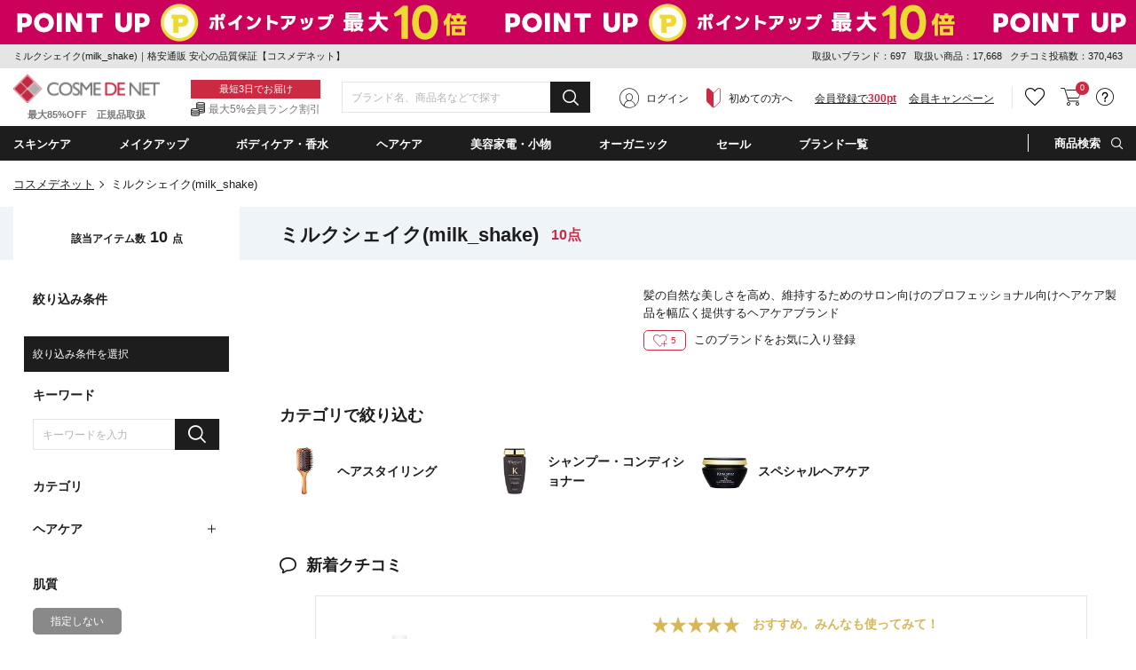

--- FILE ---
content_type: text/html;charset=UTF-8
request_url: https://www.cosme-de.net/pd/brand/milkshake
body_size: 42736
content:
<!DOCTYPE html>
<html>
<head>
<meta charset="UTF-8">
<meta name="format-detection" content="telephone=no">
<meta name="google-site-verification" content="cSC6aH0cZRzqhGxkjkrqC9txtr4_v0eK2wQdZut7UK4" />
<meta name="msvalidate.01" content="A2F6B6FA1425F56FCD1B16392F815FAE" />
<meta name="csrf-token" content="6244EBE3A365283E77CA9C4AF9F4C8AFA5346EF1" />
<meta name="theme-color" content="#1d1d1d" > 
<meta http-equiv="X-UA-Compatible" content="IE=edge"/>
<link rel="shortcut icon" href="https://image2.cosme-de.net/favicon.ico" />
<link rel="apple-touch-icon" href="https://image2.cosme-de.net/assets/pcv2/images/share/apple-touch-icon_180.png" />
<link rel="mask-icon" href="https://image2.cosme-de.net/favicon.svg" />
<link rel="search" type="application/opensearchdescription+xml" href="/opensearch.xml" title="コスメデネット"  />
<link rel="preload" as="font" href="https://image2.cosme-de.net/assets/pcv2/css/fonts/icomoon.ttf?jd9z1i"  crossorigin >
<link rel="stylesheet" media="all" type="text/css" href="https://image2.cosme-de.net/assets/pcv2/css/reset.min.css">
<link rel="stylesheet" media="all" type="text/css" href="https://image2.cosme-de.net/assets/pcv2/css/style.min.css">
<link rel="stylesheet" media="all" type="text/css" href="https://image2.cosme-de.net/assets/pcv2/css/jost.min.css">
<link rel="stylesheet" media="all" type="text/css" href="https://image2.cosme-de.net/assets/pcv2/css/base.min.css?1226">
<link rel="stylesheet" media="all" type="text/css" href="https://image2.cosme-de.net/assets/pcv2/css/pc_cosmedenet.min.css">
<link rel="stylesheet" media="all" type="text/css" href="https://image2.cosme-de.net/assets/pcv2/css/slick.min.css">
<link rel="stylesheet" media="all" type="text/css" href="https://image2.cosme-de.net/assets/pcv2/css/slick-theme.min.css">
<link rel="stylesheet" media="all" type="text/css" href="https://image2.cosme-de.net/zendesk/zendesk.css"> 
<style>
.header .mid_area .fix_area .min_width .text_area .text_02{padding:3px 0 1px;padding-left:20px;color:#747575;font-size:12px;font-size:1.2rem;background:url(https://image2.cosme-de.net/assets/pcv2/images/base/icon_01.png) no-repeat left center}
.star.star_00h{background:url(https://image2.cosme-de.net/assets/pcv2/images/base/review_star_00h.png) no-repeat left top}.star.star_01{background:url(https://image2.cosme-de.net/assets/pcv2/images/base/review_star_01.png) no-repeat left top}.star.star_01h{background:url(https://image2.cosme-de.net/assets/pcv2/images/base/review_star_01h.png) no-repeat left top}.star.star_02{background:url(https://image2.cosme-de.net/assets/pcv2/images/base/review_star_02.png) no-repeat left top}.star.star_02h{background:url(https://image2.cosme-de.net/assets/pcv2/images/base/review_star_02h.png) no-repeat left top}.star.star_03{background:url(https://image2.cosme-de.net/assets/pcv2/images/base/review_star_03.png) no-repeat left top}.star.star_03h{background:url(https://image2.cosme-de.net/assets/pcv2/images/base/review_star_03h.png) no-repeat left top}.star.star_04{background:url(https://image2.cosme-de.net/assets/pcv2/images/base/review_star_04.png) no-repeat left top}.star.star_04h{background:url(https://image2.cosme-de.net/assets/pcv2/images/base/review_star_04h.png) no-repeat left top}.star.star_05{background:url(https://image2.cosme-de.net/assets/pcv2/images/base/review_star_05.png) no-repeat left top}
</style>
<script type="application/ld+json">
{
  "@context": "http://schema.org",
  "@type": "WebSite",
  "url": "https://www.cosme-de.net/",
  "potentialAction": {
    "@type": "SearchAction",
    "target": "https://www.cosme-de.net/search/keyword?keyword={search_term}",
    "query-input": "required name=search_term"
  }
}
</script>


<script>
window.dataLayer = window.dataLayer || [];
</script>

<script>

  var login_user_detail = {
    is_login: false
  };

</script>

    <script>
      dataLayer.push({
         'member_id': ''
      });
    </script>
  
  <!-- Google Tag Manager -->
  <script>(function(w,d,s,l,i){w[l]=w[l]||[];w[l].push({'gtm.start':
  new Date().getTime(),event:'gtm.js'});var f=d.getElementsByTagName(s)[0],
  j=d.createElement(s),dl=l!='dataLayer'?'&l='+l:'';j.async=true;j.src=
  'https://www.googletagmanager.com/gtm.js?id='+i+dl;f.parentNode.insertBefore(j,f);
  })(window,document,'script','dataLayer','GTM-8BJK');</script>
  <!-- End Google Tag Manager -->

<link rel="stylesheet" media="all" type="text/css" href="https://image2.cosme-de.net/assets/pcv2/css/colorbox.min.css">
<link rel="stylesheet" media="all" type="text/css" href="https://image2.cosme-de.net/assets/pcv2/css/item_list.min.css?20231016">
<meta name="keywords" content="ミルクシェイク,milk_shake,こすめでねっと,通販,化粧品,ランキング,海外コスメ,格安コスメ,送料無料" />
<meta name="description" content="ミルクシェイク（milk_shake）の格安コスメ通販サイト【コスメデネット】。1点から全国送料無料でお届けします。ISO取得でお客様に安心をお届けするための徹底品質管理体制を実施しています。" />

<link rel="canonical" href="https://www.cosme-de.net/pd/brand/milkshake" />

<title>ミルクシェイク(milk_shake)｜格安通販 安心の品質保証【コスメデネット】</title>
</head>
<body class="logout" >

    <!-- Google Tag Manager (noscript) -->
    <noscript><iframe src="https://www.googletagmanager.com/ns.html?id=GTM-8BJK"
    height="0" width="0" style="display:none;visibility:hidden"></iframe></noscript>
    <!-- End Google Tag Manager (noscript) -->
  
<header class="header">


<a href="/sale/eventsale/POINTMATURI" style="outline:none;">
<div class="js-header_banner_area" style="background: url('') left top repeat-x; display: block;height:50px">
</div>
</a>
<script>
document.addEventListener("DOMContentLoaded", function() {
  document.querySelector(".js-header_banner_area").style.backgroundImage = "url('https://image2.cosme-de.net/html/campaign_banner/260116point-550x50.jpg')";
});
</script>


<div class="top_area">
  <div class="min_width">
    
    <p class="h1_text">ミルクシェイク(milk_shake)｜格安通販 安心の品質保証【コスメデネット】</p>
    
    <div class="text" style="line-height:1.8;">
      <span>取扱いブランド：697</span>
      <span>取扱い商品：17,668</span>
      <span>クチコミ投稿数：370,463</span>
    </div>
  </div>
</div>


<div class="mid_area">
  <div class="fix_area" id="header_fixed">
    <div class="min_width">
      
      
      <p class="logo"><a href="/"><img loading="lazy" width="165" height="32" src="https://image2.cosme-de.net/assets/pcv2/images/base/header_logo.png" alt="COSME DE NET" ></a><span>最大85%OFF　正規品取扱</span></p>
      
      <div class="text_area"><p class="text_01">最短3日でお届け</p><p class="text_02">最大5%会員ランク割引</p></div>
      
      <div class="search_form" style="width:280px" >
        <form id="frmHeaderMidKeyword" name="frmHeaderMidKeyword"  action="/search/keyword" method="get" onsubmit="if(this.keyword.value==''){alert('キーワード（ブランド名・商品名・シリーズなど）を入力してください。'); return false;}">
          
            <script src="https://image2.cosme-de.net/assets/pcv2/script/jquery-1.11.3.min.js"></script>
            <script src="https://unpkg.com/@trevoreyre/autocomplete-js"></script>
            <script src="https://image2.cosme-de.net/assets/pcv2/script/pc_full_text_search_suggest.js"></script>
            <link rel="stylesheet" href="https://unpkg.com/@trevoreyre/autocomplete-js/dist/style.css"/>
            <link rel="stylesheet" type="text/css" href="https://image2.cosme-de.net/assets/pcv2/css/suggest.css">

            <div id="autocomplete" class="autocomplete" style="display: inline-block; width: 100%;">
                <input type="search" id="inputSearch" name="keyword" class="autocomplete-input" autocomplete="off" placeholder="ブランド名、商品名などで探す">
                <ul class="autocomplete-result-list"></ul>
            </div>
            <script>
              APPEC.module.searchSuggest.InitialSite = 'CDN';
              APPEC.module.searchSuggest.InitialElement = '#autocomplete';
              APPEC.module.searchSuggest.SuggestSearchPCUrl = 'https://www.cosme-de.net/search/suggest/';
              APPEC.module.searchSuggest.SearchKeywordUrl = 'https://www.cosme-de.net/search/keyword?keyword=';
              APPEC.module.searchSuggest.SearchBrandUrl = 'https://www.cosme-de.net/pd/brand/';
              APPEC.module.searchSuggest.SearchCategoryUrl = 'https://www.cosme-de.net/';
              APPEC.module.searchSuggest.ItemDetailUrl = 'https://www.cosme-de.net/pd/products/';

              APPEC.module.searchSuggest.Initialize();
            </script>
          
          <button type="submit" id="btnHeaderMidAreaSearch" ><span aria-hidden="true" class="icon_font icon-icon_02"></span></button>
        </form>
      </div>
      
      
  <div class="member_area"><div class="btn login_btn"><span aria-hidden="true" class="icon_font icon-icon_07"></span><a href="/login/">ログイン</a></div><div class="btn beginner_btn"><span aria-hidden="true" class="icon_font icon-icon_08"></span><a href="/guide/new_customers">初めての方へ</a></div><div class="btn register_btn"><a href="/mem/regist_form?ctl=mem_regist_rules">会員登録で<span>300pt</span></a></div><div class="btn" style="margin-left:1em"  ><a href="/campaign/" style="text-decoration: underline" >会員キャンペーン</a></div></div>

<div class="btn_area">
  
  
  <div class="btn favorite h_menu_trigger">
    <div class="icon"><a href="https://www.cosme-de.net/login/" style="text-decoration:none" ><span aria-hidden="true" class="icon_font icon-icon_04"></span></a></div>
  </div>
  
  
  <div class="btn cart">
    <a href="/cart/main"><span aria-hidden="true" class="icon_font icon-icon_05"></span></a>
    <span class="badge js-header_cartarea_count">0</span>
  </div>
  
  <div class="btn support h_menu_trigger" >
    <div class="icon"><span aria-hidden="true" class="icon_font icon-icon_06"></span></div>
    <div class="h_menu_box">
      <div class="inner">
        <p class="ttl">お客様サポート</p>
        <ul class="list_01 common_list_01">
          <li><a href="/faq">よくある質問</a></li>
          <li><a href="/guide/order">ご注文・お支払い</a></li>
          <li><a href="/guide/return">キャンセル・返品交換</a></li>
          <li><a href="/faq_list?cate=2">送料・お届け</a></li>
          <li><a href="/guide">お買い物ガイド</a></li>
          <li><a href="/guide/new_customers">はじめての方へ</a></li>
        </ul>
      </div>
    </div>
  </div>
</div>

    </div>
  </div>
</div>

<div class="bottom_area">
<div class="min_width">
<ul class="navi_list">


<li class="navi navi_01 navi_trigger"><span class="navi_name" ondblclick="location.href='/skincare/'" >スキンケア</span>
  <div class="cat_menu navi_menu_box" >
    <div class="inner">
      <p class="ttl_01" style="padding-left:5px;"><span aria-hidden="true" class="icon_font icon-icon_10"  ></span><a style="font-weight:700;font-size:14px;" href="/skincare/">スキンケア・基礎化粧品(4951)</a></p>
      <div class="flex_wrap">
        <div class="l_area">
          <div class="block"><p class="ttl_02"><a href="/skincare/01">洗顔料・クレンジング（793）</a></p><ul><li><a href="/skincare/0001">洗顔石鹸（石けん）（19）</a></li><li><a href="/skincare/0002">洗顔フォーム（201）</a></li><li><a href="/skincare/0003">オイルクレンジング（82）</a></li><li><a href="/skincare/0004">ミルククレンジング（128）</a></li><li><a href="/skincare/0005">クレンジングクリーム（77）</a></li><li><a href="/skincare/0006">クレンジングジェル（76）</a></li><li><a href="/skincare/0007">ポイントメイク落とし・メイクリムーバー（37）</a></li><li><a href="/skincare/0008">その他洗顔料・クレンジング（139）</a></li><li><a href="/skincare/0083">クレンジングウォーター（74）</a></li></ul></div><div class="block"><p class="ttl_02"><a href="/skincare/02">ベーシックケア（3010）</a></p><ul><li><a href="/skincare/0009">化粧水・ローション（620）</a></li><li><a href="/skincare/0010">美容液（813）</a></li><li><a href="/skincare/0011">乳液・ミルク（158）</a></li><li><a href="/skincare/0012">フェイスクリーム・ジェル・乳液・ミルク（1174）</a></li><li><a href="/skincare/0013">フェイスオイル・バーム（187）</a></li><li><a href="/skincare/0015">スキンケアその他（120）</a></li><li><a href="/skincare/0082">ブースター・導入液（38）</a></li></ul></div><div class="block"><p class="ttl_02"><a href="/skincare/03">パック・フェイスマスク（441）</a></p><ul><li><a href="/skincare/0017">スクラブ洗顔/ピーリング（126）</a></li><li><a href="/skincare/0018">シートマスク・パック（317）</a></li><li><a href="/skincare/0090">マッサージクリーム（4）</a></li></ul></div><div class="block"><p class="ttl_02"><a href="/skincare/04">目元・口元エイジングケア（550）</a></p><ul><li><a href="/skincare/0019">アイクリーム・目元美容液（350）</a></li><li><a href="/skincare/0020">眉毛美容液（1）</a></li><li><a href="/skincare/0021">まつげ美容液（23）</a></li><li><a href="/skincare/0022">リップケア・リップクリーム（178）</a></li></ul></div><div class="block"><p class="ttl_02"><a href="/skincare/23">日焼け対策・サンケア（249）</a></p><ul><li><a href="/skincare/0014">日焼け止め・UVケア（249）</a></li></ul></div>
        </div>
        <div class="r_area"> <p class="ttl_02">お悩みから探す</p><ul class="trouble"> <li><a href="/skincare/?effect=02">美白・シミ</a></li><li><a href="/skincare/?effect=03">くすみ</a></li><li><a href="/skincare/?effect=04">毛穴ケア</a></li><li><a href="/skincare/?effect=05">アクネケア</a></li><li><a href="/skincare/?effect=07">低刺激・敏感肌</a></li><li><a href="/skincare/?effect=08">アンチエイジング</a></li><li><a href="/skincare/?effect=09">ハリ・弾力</a></li><li><a href="/skincare/?effect=70">しわ・リンクルケア</a></li><li><a href="/skincare/?effect=17">目元のクマ</a></li></ul> </div>
      </div>
    </div>
  </div>
</li>

<li class="navi navi_02 navi_trigger" ><span class="navi_name" ondblclick="location.href='/makeup/'" >メイクアップ</span>
  <div class="cat_menu navi_menu_box" >
    <div class="inner">
      <p class="ttl_01" style="padding-left:5px;"><span aria-hidden="true" class="icon_font icon-icon_11"  ></span><a style="font-weight:700;font-size:14px;" href="/makeup/">メイクアップ(3236)</a></p>
      <div class="flex_wrap">
        <div class="l_area">
          <div class="block"><p class="ttl_02"><a href="/makeup/18">ベースメイク（534）</a></p><ul><li><a href="/makeup/0034">化粧下地/BB/CCクリーム（280）</a></li><li><a href="/makeup/0039">コンシーラー（145）</a></li><li><a href="/makeup/0071">ハイライター（109）</a></li></ul></div><div class="block"><p class="ttl_02"><a href="/makeup/19">口紅・グロス・リップライナー（712）</a></p><ul><li><a href="/makeup/0047">口紅・リップスティック（504）</a></li><li><a href="/makeup/0048">リップグロス（174）</a></li><li><a href="/makeup/0049">リップライナー（34）</a></li></ul></div><div class="block"><p class="ttl_02"><a href="/makeup/20">メイク道具・化粧小物（158）</a></p><ul><li><a href="/makeup/0051">メイクブラシ（64）</a></li><li><a href="/makeup/0088">鏡・ミラー（2）</a></li><li><a href="/makeup/0091">ビューラー（2）</a></li><li><a href="/makeup/0092">その他化粧小物（93）</a></li></ul></div><div class="block"><p class="ttl_02"><a href="/makeup/22">アイメイク・アイシャドウ（722）</a></p><ul><li><a href="/makeup/0042">アイブロウ・眉マスカラ（208）</a></li><li><a href="/makeup/0043">ペンシルアイライナー（80）</a></li><li><a href="/makeup/0046">パウダーアイシャドウ（329）</a></li><li><a href="/makeup/0058">ジェル・クリームアイシャドウ（30）</a></li><li><a href="/makeup/0059">その他アイシャドウ（11）</a></li><li><a href="/makeup/0060">リキッドアイライナー（50）</a></li><li><a href="/makeup/0061">ジェルアイライナー（12）</a></li><li><a href="/makeup/0062">その他アイライナー（6）</a></li></ul></div><div class="block"><p class="ttl_02"><a href="/makeup/26">ファンデーション・パウダー（926）</a></p><ul><li><a href="/makeup/0035">パウダーファンデーション（96）</a></li><li><a href="/makeup/0036">リキッドファンデーション（484）</a></li><li><a href="/makeup/0037">クリーム・エマルジョンファンデ（29）</a></li><li><a href="/makeup/0038">その他ファンデーション（30）</a></li><li><a href="/makeup/0040">フェイスパウダー・ルースパウダー（146）</a></li><li><a href="/makeup/0041">プレストパウダー・フェイスカラー（104）</a></li><li><a href="/makeup/0119">スティックファンデーション（10）</a></li><li><a href="/makeup/0124">クッションファンデーション（35）</a></li></ul></div><div class="block"><p class="ttl_02"><a href="/makeup/27">マスカラ（178）</a></p><ul><li><a href="/makeup/0044">マスカラ（169）</a></li><li><a href="/makeup/0045">マスカラ下地（9）</a></li></ul></div><div class="block"><p class="ttl_02"><a href="/makeup/28">チーク（頬紅）（189）</a></p><ul><li><a href="/makeup/0050">パウダーチーク（159）</a></li><li><a href="/makeup/0056">ジェル・クリームチーク（29）</a></li><li><a href="/makeup/0057">リキッド他チーク（1）</a></li></ul></div>
        </div>
        <div class="r_area"> <p class="ttl_02">お悩みから探す</p><ul class="trouble"> <li><a href="/makeup/?effect=20">カバー力</a></li><li><a href="/makeup/?effect=21">くずれにくい</a></li><li><a href="/makeup/?effect=15">UVカット</a></li><li><a href="/makeup/?effect=19">ナチュラル仕上がり</a></li><li><a href="/makeup/?effect=48">パール・ラメ</a></li><li><a href="/makeup/?effect=59">透明感・薄づき</a></li><li><a href="/makeup/?effect=24">ボリュームアップ</a></li><li><a href="/makeup/?effect=25">ウォータープルーフ</a></li><li><a href="/makeup/?effect=54">お湯で落ちる（メイク）</a></li></ul> </div>
      </div>
    </div>
  </div>
</li>

<li class="navi navi_03 navi_trigger"><span class="navi_name" ondblclick="location.href='/bodycare/'" >ボディケア・香水</span>
  <div class="cat_menu navi_menu_box"  >
    <div class="inner">
      <p class="ttl_01" style="padding-left:5px;"><span aria-hidden="true" class="icon_font icon-icon_12"  ></span><a style="font-weight:700;font-size:14px;" href="/bodycare/">ボディケア・香水(6226)</a></p>
      <div class="flex_wrap">
        <div class="l_area">
          <div class="block"><p class="ttl_02"><a href="/bodycare/05">ボディケア（1282）</a></p><ul><li><a href="/bodycare/0023">ボディソープ・ボディシャンプー（274）</a></li><li><a href="/bodycare/0025">ボディオイル（211）</a></li><li><a href="/bodycare/0026">ボディクリーム（220）</a></li><li><a href="/bodycare/0027">ボディローション・ミルク（290）</a></li><li><a href="/bodycare/0028">ボディジェル（27）</a></li><li><a href="/bodycare/0029">ボディスクラブ（92）</a></li><li><a href="/bodycare/0033">その他ボディケア（43）</a></li><li><a href="/bodycare/0089">ボディ用石鹸（石けん）（134）</a></li><li><a href="/bodycare/0120">ボディバター（11）</a></li></ul></div><div class="block"><p class="ttl_02"><a href="/bodycare/07">香水・フレグランス（2857）</a></p><ul><li><a href="/bodycare/0052">女性用香水（レディースフレグランス）（1530）</a></li><li><a href="/bodycare/0053">男性用香水（メンズフレグランス）（817）</a></li><li><a href="/bodycare/0085">エッセンシャルオイル(精油)（25）</a></li><li><a href="/bodycare/0093">アロマ・キャンドル（279）</a></li><li><a href="/bodycare/0094">ルームフレグランス（206）</a></li><li><a href="/bodycare/0095">リラクゼーション（10）</a></li></ul></div><div class="block"><p class="ttl_02"><a href="/bodycare/10">サプリメント・健康食品（60）</a></p><ul><li><a href="/bodycare/0066">ダイエットサプリメント（2）</a></li><li><a href="/bodycare/0096">ヘルスケアその他（47）</a></li><li><a href="/bodycare/0097">美容・健康サプリメント・食品（11）</a></li></ul></div><div class="block"><p class="ttl_02"><a href="/bodycare/11">エチケット（250）</a></p><ul><li><a href="/bodycare/0070">デオドラント・制汗剤（129）</a></li><li><a href="/bodycare/0073">脱毛・ムダ毛処理（1）</a></li><li><a href="/bodycare/0080">歯磨き・オーラルケア（88）</a></li><li><a href="/bodycare/0098">洗濯用洗剤・柔軟剤（32）</a></li></ul></div><div class="block"><p class="ttl_02"><a href="/bodycare/15">ネイル・ネイルケア（1205）</a></p><ul><li><a href="/bodycare/0078">マニキュア・ネイルカラー（1130）</a></li><li><a href="/bodycare/0079">ネイルオイル・クリームなどケア用品（75）</a></li></ul></div><div class="block"><p class="ttl_02"><a href="/bodycare/21">スペシャルボディケア・パーツ（503）</a></p><ul><li><a href="/bodycare/0030">バストアップ・ネックケア（36）</a></li><li><a href="/bodycare/0031">レッグ・フットケア（22）</a></li><li><a href="/bodycare/0032">ハンドクリーム・ケア（445）</a></li></ul></div><div class="block"><p class="ttl_02"><a href="/bodycare/33">入浴剤・バスオイル（120）</a></p><ul><li><a href="/bodycare/0024">入浴剤・バスオイル（93）</a></li><li><a href="/bodycare/0121">バスソルト（20）</a></li><li><a href="/bodycare/0122">バブルバス（7）</a></li></ul></div>
        </div>
        <div class="r_area"> <p class="ttl_02">お悩みから探す</p><ul class="trouble"> <li><a href="/bodycare/?effect=36">デオドラント</a></li><li><a href="/bodycare/?effect=34">スリミング</a></li><li><a href="/bodycare/?effect=35">リラックス</a></li><li><a href="/bodycare/?effect=38">代謝アップ</a></li><li><a href="/bodycare/?effect=45">脂肪燃焼</a></li><li><a href="/bodycare/?effect=98">デトックス</a></li><li><a href="/bodycare/?effect=51">角質ケア</a></li><li><a href="/bodycare/?effect=39">バストアップ</a></li></ul> </div>
      </div>
    </div>
  </div>
</li>

<li class="navi navi_04 navi_trigger"><span class="navi_name" ondblclick="location.href='/haircare/'"  >ヘアケア</span>
  <div class="cat_menu navi_menu_box" >
    <div class="inner">
      <p class="ttl_01" style="padding-left:5px;"><span aria-hidden="true" class="icon_font icon-icon_13"  ></span><a style="font-weight:700;font-size:14px;" href="/haircare/">ヘアケア(3066)</a></p>
      <div class="flex_wrap">
        <div class="l_area">
          <div class="block"><p class="ttl_02"><a href="/haircare/14">ヘアスタイリング （482）</a></p><ul><li><a href="/haircare/0086">ヘアスタイリング（435）</a></li><li><a href="/haircare/0099">ヘアブラシ（47）</a></li></ul></div><div class="block"><p class="ttl_02"><a href="/haircare/24">シャンプー・コンディショナー（1522）</a></p><ul><li><a href="/haircare/0075">シャンプー（975）</a></li><li><a href="/haircare/0076">コンディショナー（597）</a></li></ul></div><div class="block"><p class="ttl_02"><a href="/haircare/25">スペシャルヘアケア（1091）</a></p><ul><li><a href="/haircare/0077">その他ヘアケア（オイル・ウォーター）（450）</a></li><li><a href="/haircare/0084">ヘアトリートメント（630）</a></li><li><a href="/haircare/0087">スカルプケア（頭皮ケア）（12）</a></li></ul></div>
        </div>
        <div class="r_area"> <p class="ttl_02">お悩みから探す</p><ul class="trouble"> <li><a href="/haircare/?effect=85">まとまりやすい</a></li><li><a href="/haircare/?effect=31">トリートメント効果</a></li><li><a href="/haircare/?effect=52">さらさら</a></li><li><a href="/haircare/?effect=53">しっとり</a></li><li><a href="/haircare/?effect=56">ふけ・かゆみ（地肌）対策</a></li><li><a href="/haircare/?effect=57">抜け毛対策</a></li><li><a href="/haircare/?effect=60">香りがよい</a></li><li><a href="/haircare/?effect=81">洗い流し不要</a></li></ul> </div>
      </div>
    </div>
  </div>
</li>

<li class="navi navi_07 navi_trigger"><span class="navi_name" ondblclick="location.href='/beautyaccessories/'" >美容家電・小物</span>
  <div class="cat_menu navi_menu_box" >
    <div class="inner">
      <p class="ttl_01" style="padding-left:5px;"><span aria-hidden="true" class="icon_font icon-4"  ></span><a style="font-weight:700;font-size:14px;" href="/beautyaccessories/">美容家電・小物(219)</a></p>
      <div class="flex_wrap">
        <div class="l_area">
          <div class="block"><p class="ttl_02"><a href="/beautyaccessories/29">美容家電（78）</a></p><ul><li><a href="/beautyaccessories/0101">ドライヤー（31）</a></li><li><a href="/beautyaccessories/0102">バリカン（10）</a></li><li><a href="/beautyaccessories/0103">美顔器（19）</a></li><li><a href="/beautyaccessories/0104">脱毛器（3）</a></li><li><a href="/beautyaccessories/0105">その他美容家電（15）</a></li></ul></div><div class="block"><p class="ttl_02"><a href="/beautyaccessories/30">美容小物（63）</a></p><ul><li><a href="/beautyaccessories/0106">タオル（25）</a></li><li><a href="/beautyaccessories/0110">その他美容小物（38）</a></li></ul></div><div class="block"><p class="ttl_02"><a href="/beautyaccessories/31">ギフト（2）</a></p><ul><li><a href="/beautyaccessories/0113">ペット（2）</a></li></ul></div><div class="block"><p class="ttl_02"><a href="/beautyaccessories/32">雑貨（76）</a></p><ul><li><a href="/beautyaccessories/0118">おもちゃ（76）</a></li></ul></div>
        </div>
        
      </div>
    </div>
  </div>
</li>
<li class="navi navi_05 navi_trigger"><span class="navi_name" ondblclick="location.href='/organiccosmetics/'" >オーガニック</span>  <div class="cat_menu navi_menu_box" style="max-height:390px;overflow-y:auto" >    <div class="inner">      <div class="l_area">        <p class="ttl_01" style="padding-left:5px;"><span aria-hidden="true" class="icon_font icon-icon_14"  ></span><a style="font-weight:700;font-size:14px;" href="/organiccosmetics/">ナチュラル・オーガニック(1520)</a></p>        <div class="flex_wrap">          <div class="block">          <p class="ttl_02">スキンケア・日焼け対策</p>          <ul>          <li><a href="/organiccosmetics/01">洗顔料・クレンジング（157）</a></li>          <li><a href="/organiccosmetics/02">ベーシックケア（524）</a></li>          <li><a href="/organiccosmetics/03">パック・フェイスマスク（73）</a></li>          <li><a href="/organiccosmetics/23">日焼け対策・サンケア（13）</a></li>          <li><a href="/organiccosmetics/04">目元・口元エイジングケア（104）</a></li>          </ul>          </div>          <div class="block">          <p class="ttl_02">メイクアップ</p>          <ul>          <li><a href="/organiccosmetics/22">アイメイク・アイシャドウ（15）</a></li>          <li><a href="/organiccosmetics/19">口紅・グロス・リップライナー（13）</a></li>          <li><a href="/organiccosmetics/20">メイク道具・化粧小物（0）</a></li>          </ul>          </div>          <div class="block">          <p class="ttl_02">ボディ・ネイルケア</p>          <ul>          <li><a href="/organiccosmetics/05">ボディケア（222）</a></li>          <li><a href="/organiccosmetics/21">スペシャルボディケア・パーツ（81）</a></li>          <li><a href="/organiccosmetics/15">ネイル・ネイルケア（5）</a></li>          <li><a href="/organiccosmetics/07">香水・フレグランス（39）</a></li>          </ul>          </div>          <div class="block">          <p class="ttl_02">ヘアケア</p>          <ul>          <li><a href="/organiccosmetics/24">シャンプー・コンディショナー（187）</a></li>          <li><a href="/organiccosmetics/25">スペシャルヘアケア（81）</a></li>          <li><a href="/organiccosmetics/14">ヘアスタイリング（33）</a></li>          </ul>          </div>          <div class="block">          <p class="ttl_02">その他</p>          <ul>          <li><a href="/organiccosmetics/10">サプリメント・健康食品（1）</a></li>          <li><a href="/organiccosmetics/11">エチケット（32）</a></li>          </ul>          </div>          <div class="block">          <div class="link"><a href="/organiccosmetics/brand">オーガニックコスメブランド一覧</a></div>          <div class="link"><a href="/organiccosmetics/certify">オーガニック認定について</a></div>          </div>        </div>      </div>      <div class="r_area">        <p class="ttl_01">ナチュラル・オーガニックの人気商品</p>        <ul class="featured ">                <li>        <a href="/pd/products/WD00049?product_no=WD00049">        <figure class="img"><img loading="lazy" src="https://image2.cosme-de.net/html/images/WD00049_S.jpg" alt="" width="68" height="68" ></figure>        <p>歯みがき（ソルト） 75ml </p>        </a>        </li>                <li>        <a href="/pd/products/1105562?product_no=3105562">        <figure class="img"><img loading="lazy" src="https://image2.cosme-de.net/html/images/3105562_S.jpg" alt="" width="68" height="68" ></figure>        <p>ビオオイル アルガンオイル(リニューアルパッケージ) 100ml/3.3fl.oz. </p>        </a>        </li>                <li>        <a href="/pd/products/1105289?product_no=3105289">        <figure class="img"><img loading="lazy" src="https://image2.cosme-de.net/html/images/3105289_S.jpg" alt="" width="68" height="68" ></figure>        <p>ニュートリディファイン フォーミングクレンザーR 100ml </p>        </a>        </li>                <li>        <a href="/pd/products/AVE0231?product_no=AVE0231">        <figure class="img"><img loading="lazy" src="https://image2.cosme-de.net/html/images/AVE0231_S.jpg" alt="" width="68" height="68" ></figure>        <p>ミニ パドル ブラシ </p>        </a>        </li>                <li>        <a href="/pd/products/NYR0200?product_no=NYR0200">        <figure class="img"><img loading="lazy" src="https://image2.cosme-de.net/html/images/NYR0200_S.jpg?001" alt="" width="68" height="68" ></figure>        <p>フランキンセンスウォーター 200ml </p>        </a>        </li>                <li>        <a href="/pd/products/MA00014?product_no=MAS0014">        <figure class="img"><img loading="lazy" src="https://image2.cosme-de.net/html/images/MAS0014_S.jpg?001" alt="" width="68" height="68" ></figure>        <p>アイケアクリーム 15ml 2個セット</p>        </a>        </li>                </ul>      </div>    </div>  </div></li> 
<li class="navi navi_06 sale navi_trigger"><span class="navi_name" style="color:#fff" ondblclick="location.href='/sale/'" >セール</span> <div class="sale_menu navi_menu_box"> <div class="inner"> <p class="ttl"><span class="icon_font icon-icon_16"></span>セール</p><ul class="list_01 common_list_01"> <li><a href="/sale/">すべてのセール商品</a></li><li><a href="/topics/pricedown">プライスダウン</a></li><li><a href="/sale/halfprice">ALL半額以下</a></li><li><a href="/sale/timesale">タイムセール</a></li><li><a href="/sale/outlet">ワケありアウトレット</a></li></ul> </div></div></li>
<li class="navi navi_07 navi_trigger"><span class="navi_name" ondblclick="location.href='/brands/';" >ブランド一覧</span>  <div class="bland_menu navi_menu_box">    <div class="inner">      <div class="link_area">                        <div class="block">        <p class="ttl">新商品追加ブランド</p>        <ul class="common_list_01">                    <li><a href="/pd/brand/sisley">シスレー <span style="color:#cc2a42">1/5 UP</span></a></li>                    <li><a href="/pd/brand/melvita">メルヴィータ <span style="color:#cc2a42">1/5 UP</span></a></li>                    <li><a href="/pd/brand/clinique">クリニーク <span style="color:#cc2a42">1/5 UP</span></a></li>                    <li><a href="/pd/brand/cle-de-peau-beaute">クレ・ド・ポー ボーテ（資生堂） <span style="color:#cc2a42">12/24 UP</span></a></li>                  </ul>        </div>                        <div class="block header_bottom_recommendation" id="headerBottomRecommendation" >          <p class="ttl">あなたにおすすめ</p>          <ul class="common_list_01"></ul>        </div>      </div>                  <div class="bnr_area">                <div class="bnr">        <a href="/pd/brand/sk-ii">          <img loading="lazy" src="https://image2.cosme-de.net/html/brand_banner/brandbnr_sk2_760x280.png" alt="" width="225" height="83" />        </a>        </div>                <div class="bnr">        <a href="/pd/brand/clarins">          <img loading="lazy" src="https://image2.cosme-de.net/html/brand_banner/brandbnr_cla_760x280.png" alt="" width="225" height="83" />        </a>        </div>                <div class="bnr">        <a href="/pd/brand/clinique">          <img loading="lazy" src="https://image2.cosme-de.net/html/brand_banner/brandbnr_cli_760x280.png" alt="" width="225" height="83" />        </a>        </div>                <div class="bnr">        <a href="/pd/brand/perspirex">          <img loading="lazy" src="https://image2.cosme-de.net/html/brand_banner/brandbnr_pse_760x280.png" alt="" width="225" height="83" />        </a>        </div>              </div>                  <div class="bland_area">        <p class="ttl"><span aria-hidden="true" class="icon_font icon-icon_17"></span><a href="/brands/a" style="text-decoration: underline;">ブランド一覧</a></p>        <div class="bland_list">          <ul class="scroll_area">                    <li>            <span class="a_link" id="bland_alink_01">ア行</span>            <ul>                              <li>                <a href="/pd/brand/icr">                ICR <span>（1）</span>                 </a>              </li>                              <li>                <a href="/pd/brand/rmk">                RMK（アールエムケー） <span>（12）</span>                 </a>              </li>                              <li>                <a href="/pd/brand/rms-beauty">                RMSビューティー <span>（6）</span>                 </a>              </li>                              <li>                <a href="/pd/brand/artis-di-voce">                アーティスディヴォーチェ <span>（22）</span>                 </a>              </li>                              <li>                <a href="/pd/brand/artistic-co">                アーティスティックアンドシーオー <span>（1）</span>                 </a>              </li>                              <li>                <a href="/pd/brand/erno-laszlo">                アーノラズロ <span>（2）</span>                 </a>              </li>                              <li>                <a href="/pd/brand/urbanskinrx">                アーバンスキンRx <span>（3）</span>                 </a>              </li>                              <li>                <a href="/pd/brand/urban-decay">                アーバンディケイ <span>（16）</span>                 </a>              </li>                              <li>                <a href="/pd/brand/eyeko">                アイコ <span>（10）</span>                 </a>              </li>                              <li>                <a href="/pd/brand/icegel">                アイスジェル <span>（185）</span>                 </a>              </li>                              <li>                <a href="/pd/brand/aivil">                アイビル <span>（4）</span>                 </a>              </li>                              <li>                <a href="/pd/brand/imlafloria">                アイムラフロリア <span>（8）</span>                 </a>              </li>                              <li>                <a href="/pd/brand/islandsoap-candleworks">                アイランドソープ＆キャンドルワークス <span>（10）</span>                 </a>              </li>                              <li>                <a href="/pd/brand/aveda">                アヴェダ <span>（87）</span>                 </a>              </li>                              <li>                <a href="/pd/brand/augustinusbader">                アウグスティヌス バデール <span>（11）</span>                 </a>              </li>                              <li>                <a href="/pd/brand/agatha">                アガタ <span>（3）</span>                 </a>              </li>                              <li>                <a href="/pd/brand/acqua-dell-dlba">                アクア・デッレ・エルバ <span>（15）</span>                 </a>              </li>                              <li>                <a href="/pd/brand/acqua-di-parma">                アクアディパルマ <span>（73）</span>                 </a>              </li>                              <li>                <a href="/pd/brand/axxzia">                アクシージア <span>（5）</span>                 </a>              </li>                              <li>                <a href="/pd/brand/acseine">                アクセーヌ <span>（6）</span>                 </a>              </li>                              <li>                <a href="/pd/brand/loris-azzaro">                アザロ <span>（4）</span>                 </a>              </li>                              <li>                <a href="/pd/brand/astalift">                アスタリフト <span>（11）</span>                 </a>              </li>                              <li>                <a href="/pd/brand/acca-kappa">                アッカ カッパ <span>（48）</span>                 </a>              </li>                              <li>                <a href="/pd/brand/addiction">                アディクション <span>（23）</span>                 </a>              </li>                              <li>                <a href="/pd/brand/aderans">                アデランス <span>（3）</span>                 </a>              </li>                              <li>                <a href="/pd/brand/aderay">                アデレイ <span>（2）</span>                 </a>              </li>                              <li>                <a href="/pd/brand/atelier-cologne">                アトリエコロン <span>（11）</span>                 </a>              </li>                              <li>                <a href="/pd/brand/anna-sui">                アナスイ <span>（32）</span>                 </a>              </li>                              <li>                <a href="/pd/brand/anastasia-beverly-hills">                アナスタシアビバリーヒルズ <span>（93）</span>                 </a>              </li>                              <li>                <a href="/pd/brand/analoa">                アナロア <span>（8）</span>                 </a>              </li>                              <li>                <a href="/pd/brand/annick-goutal">                アニック グタール <span>（31）</span>                 </a>              </li>                              <li>                <a href="/pd/brand/anoaii">                アノアイ <span>（2）</span>                 </a>              </li>                              <li>                <a href="/pd/brand/abercrombie-fitch">                アバクロンビー&amp;フィッチ <span>（1）</span>                 </a>              </li>                              <li>                <a href="/pd/brand/ahava">                アハバ <span>（16）</span>                 </a>              </li>                              <li>                <a href="/pd/brand/avalon-organics">                アバロンオーガニクス <span>（10）</span>                 </a>              </li>                              <li>                <a href="/pd/brand/apivita">                アピヴィータ <span>（3）</span>                 </a>              </li>                              <li>                <a href="/pd/brand/absalon">                アブサロン <span>（13）</span>                 </a>              </li>                              <li>                <a href="/pd/brand/uptogloss">                アプトグロス <span>（2）</span>                 </a>              </li>                              <li>                <a href="/pd/brand/abracadabra">                アブラカダブラ <span>（4）</span>                 </a>              </li>                              <li>                <a href="/pd/brand/approach">                アプローチ <span>（2）</span>                 </a>              </li>                              <li>                <a href="/pd/brand/avene">                アベンヌ <span>（56）</span>                 </a>              </li>                              <li>                <a href="/pd/brand/apocos">                アポコス <span>（5）</span>                 </a>              </li>                              <li>                <a href="/pd/brand/amatora">                アマトラ <span>（12）</span>                 </a>              </li>                              <li>                <a href="/pd/brand/amaros">                アマロス <span>（9）</span>                 </a>              </li>                              <li>                <a href="/pd/brand/aman nutrition">                アマンニュートリション <span>（2）</span>                 </a>              </li>                              <li>                <a href="/pd/brand/amouage">                アムアージュ <span>（2）</span>                 </a>              </li>                              <li>                <a href="/pd/brand/amorous">                アムロス <span>（12）</span>                 </a>              </li>                              <li>                <a href="/pd/brand/americandrew">                アメリカンクルー <span>（1）</span>                 </a>              </li>                              <li>                <a href="/pd/brand/aramis">                アラミス <span>（6）</span>                 </a>              </li>                              <li>                <a href="/pd/brand/lab-series">                アラミス ラボシリーズ <span>（24）</span>                 </a>              </li>                              <li>                <a href="/pd/brand/arimino">                アリミノ <span>（191）</span>                 </a>              </li>                              <li>                <a href="/pd/brand/algenist">                アルゲニスト <span>（4）</span>                 </a>              </li>                              <li>                <a href="/pd/brand/argol">                アルゴール <span>（3）</span>                 </a>              </li>                              <li>                <a href="/pd/brand/argentum">                アルジェンタム <span>（1）</span>                 </a>              </li>                              <li>                <a href="/pd/brand/argital">                アルジタル <span>（4）</span>                 </a>              </li>                              <li>                <a href="/pd/brand/alba1913">                アルバ1913 <span>（4）</span>                 </a>              </li>                              <li>                <a href="/pd/brand/albion">                アルビオン <span>（11）</span>                 </a>              </li>                              <li>                <a href="/pd/brand/alphah">                アルファH <span>（5）</span>                 </a>              </li>                              <li>                <a href="/pd/brand/al-phax">                アルファックス <span>（2）</span>                 </a>              </li>                              <li>                <a href="/pd/brand/the-arya-vaidya-pharmacy">                アルヤ ヴァイディヤ ファーマシー <span>（13）</span>                 </a>              </li>                              <li>                <a href="/pd/brand/aromatherapy-associates">                アロマセラピー アソシエイツ <span>（75）</span>                 </a>              </li>                              <li>                <a href="/pd/brand/the-aroma-therapy-company">                アロマセラピーカンパニー <span>（16）</span>                 </a>              </li>                              <li>                <a href="/pd/brand/hour-glass">                アワーグラス <span>（6）</span>                 </a>              </li>                              <li>                <a href="/pd/brand/an-era">                アンエラ <span>（4）</span>                 </a>              </li>                              <li>                <a href="/pd/brand/underbarplus">                アンダーバープラスヘアオイル <span>（3）</span>                 </a>              </li>                              <li>                <a href="/pd/brand/antica-farmacista">                アンティカファルマシスタ <span>（45）</span>                 </a>              </li>                              <li>                <a href="/pd/brand/and-one">                アンドワン <span>（3）</span>                 </a>              </li>                              <li>                <a href="/pd/brand/annemarie-borlind">                アンネマリー ボーリンド <span>（190）</span>                 </a>              </li>                              <li>                <a href="/pd/brand/embryolisse">                アンブリオリス <span>（15）</span>                 </a>              </li>                              <li>                <a href="/pd/brand/amplitude">                アンプリチュード <span>（2）</span>                 </a>              </li>                              <li>                <a href="/pd/brand/valla">                ヴァラ <span>（2）</span>                 </a>              </li>                              <li>                <a href="/pd/brand/evo">                イーヴォ <span>（1）</span>                 </a>              </li>                              <li>                <a href="/pd/brand/evelom">                イヴロム <span>（11）</span>                 </a>              </li>                              <li>                <a href="/pd/brand/ikou">                イコウ <span>（16）</span>                 </a>              </li>                              <li>                <a href="/pd/brand/aesop">                イソップ <span>（74）</span>                 </a>              </li>                              <li>                <a href="/pd/brand/issey-miyake">                イッセイミヤケ <span>（17）</span>                 </a>              </li>                              <li>                <a href="/pd/brand/it-cosmetics">                イットコスメティックス <span>（1）</span>                 </a>              </li>                              <li>                <a href="/pd/brand/inatura">                イナチュラ <span>（2）</span>                 </a>              </li>                              <li>                <a href="/pd/brand/inika-oragnic">                イニカ オーガニック <span>（37）</span>                 </a>              </li>                              <li>                <a href="/pd/brand/ipsa">                イプサ <span>（4）</span>                 </a>              </li>                              <li>                <a href="/pd/brand/yves-saint-lauren">                イブサンローラン <span>（163）</span>                 </a>              </li>                              <li>                <a href="/pd/brand/ipsciss">                イプシス <span>（7）</span>                 </a>              </li>                              <li>                <a href="/pd/brand/immupure">                イミュピュア <span>（4）</span>                 </a>              </li>                              <li>                <a href="/pd/brand/ilia">                イリア <span>（5）</span>                 </a>              </li>                              <li>                <a href="/pd/brand/iriya">                イリヤ <span>（8）</span>                 </a>              </li>                              <li>                <a href="/pd/brand/iloa">                イロア <span>（3）</span>                 </a>              </li>                              <li>                <a href="/pd/brand/ironowa">                イロノワ <span>（17）</span>                 </a>              </li>                              <li>                <a href="/pd/brand/infique">                インフィーク <span>（1）</span>                 </a>              </li>                              <li>                <a href="/pd/brand/infracyte">                インフラサイト <span>（7）</span>                 </a>              </li>                              <li>                <a href="/pd/brand/vida terra">                ヴィーダテラ <span>（5）</span>                 </a>              </li>                              <li>                <a href="/pd/brand/wuao">                ウアオ <span>（25）</span>                 </a>              </li>                              <li>                <a href="/pd/brand/valmont">                ヴァルモン <span>（36）</span>                 </a>              </li>                              <li>                <a href="/pd/brand/valentino">                ヴァレンティノ <span>（1）</span>                 </a>              </li>                              <li>                <a href="/pd/brand/vancleefandarpels">                ヴァン クリーフ&amp;アーペル <span>（3）</span>                 </a>              </li>                              <li>                <a href="/pd/brand/viol">                ヴィオール <span>（3）</span>                 </a>              </li>                              <li>                <a href="/pd/brand/visplantis">                ヴィスプランティス <span>（6）</span>                 </a>              </li>                              <li>                <a href="/pd/brand/oui-nails">                ウィネイルズ <span>（97）</span>                 </a>              </li>                              <li>                <a href="/pd/brand/winky-lux">                ウィンキーラックス <span>（16）</span>                 </a>              </li>                              <li>                <a href="/pd/brand/uubu">                ウーブ <span>（2）</span>                 </a>              </li>                              <li>                <a href="/pd/brand/wella">                ウエラ <span>（17）</span>                 </a>              </li>                              <li>                <a href="/pd/brand/weleda">                ヴェレダ <span>（154）</span>                 </a>              </li>                              <li>                <a href="/pd/brand/utowa">                ウトワ <span>（109）</span>                 </a>              </li>                              <li>                <a href="/pd/brand/olehenriksen">                ウラヘンリクセン <span>（8）</span>                 </a>              </li>                              <li>                <a href="/pd/brand/wooliliwoo">                ウリリウ <span>（2）</span>                 </a>              </li>                              <li>                <a href="/pd/brand/environ">                ENVIRON（エンビロン） <span>（4）</span>                 </a>              </li>                              <li>                <a href="/pd/brand/lcn">                LCN <span>（22）</span>                 </a>              </li>                              <li>                <a href="/pd/brand/sk-ii">                SK-2/SK-II/エスケーツー <span>（57）</span>                 </a>              </li>                              <li>                <a href="/pd/brand/airkaoru">                エアーかおる <span>（4）</span>                 </a>              </li>                              <li>                <a href="/pd/brand/eans">                エアンス <span>（15）</span>                 </a>              </li>                              <li>                <a href="/pd/brand/eightandbob">                エイトアンドボブ <span>（12）</span>                 </a>              </li>                              <li>                <a href="/pd/brand/app">                エーピーピー <span>（5）</span>                 </a>              </li>                              <li>                <a href="/pd/brand/aplus">                エープラス <span>（2）</span>                 </a>              </li>                              <li>                <a href="/pd/brand/exuviance">                エクスビアンス <span>（3）</span>                 </a>              </li>                              <li>                <a href="/pd/brand/egmonttoys">                エグモントトイズ <span>（1）</span>                 </a>              </li>                              <li>                <a href="/pd/brand/econowa">                エコノワ <span>（13）</span>                 </a>              </li>                              <li>                <a href="/pd/brand/estee-lauder">                エスティローダー <span>（324）</span>                 </a>              </li>                              <li>                <a href="/pd/brand/esthederm">                エステダム <span>（54）</span>                 </a>              </li>                              <li>                <a href="/pd/brand/est">                エスト <span>（6）</span>                 </a>              </li>                              <li>                <a href="/pd/brand/etatlibredorange">                エタ リーブル ド オランジェ <span>（4）</span>                 </a>              </li>                              <li>                <a href="/pd/brand/xtreatment">                エックストリートメント <span>（14）</span>                 </a>              </li>                              <li>                <a href="/pd/brand/essential-parfums">                エッセンシャル パルファン <span>（8）</span>                 </a>              </li>                              <li>                <a href="/pd/brand/etiaxil">                エティアキシル <span>（4）</span>                 </a>              </li>                              <li>                <a href="/pd/brand/etvos">                エトヴォス <span>（6）</span>                 </a>              </li>                              <li>                <a href="/pd/brand/edward-bess">                エドワードベス <span>（28）</span>                 </a>              </li>                              <li>                <a href="/pd/brand/enamelart">                エナメラート <span>（1）</span>                 </a>              </li>                              <li>                <a href="/pd/brand/enisie">                エニシー <span>（10）</span>                 </a>              </li>                              <li>                <a href="/pd/brand/enu">                エヌ <span>（20）</span>                 </a>              </li>                              <li>                <a href="/pd/brand/evi">                エビ <span>（3）</span>                 </a>              </li>                              <li>                <a href="/pd/brand/epirest">                エピレスト <span>（2）</span>                 </a>              </li>                              <li>                <a href="/pd/brand/mcm">                エムシーエム <span>（2）</span>                 </a>              </li>                              <li>                <a href="/pd/brand/mzskin">                エムジースキン <span>（14）</span>                 </a>              </li>                              <li>                <a href="/pd/brand/m.soin">                エムドットソワン <span>（7）</span>                 </a>              </li>                              <li>                <a href="/pd/brand/ella-bache">                エラバシェ <span>（19）</span>                 </a>              </li>                              <li>                <a href="/pd/brand/eriiprofessional">                エリィ プロフェッショナル <span>（4）</span>                 </a>              </li>                              <li>                <a href="/pd/brand/elizabeth-arden">                エリザベスアーデン <span>（143）</span>                 </a>              </li>                              <li>                <a href="/pd/brand/ellips">                エリップス <span>（4）</span>                 </a>              </li>                              <li>                <a href="/pd/brand/elvisandelvin">                エルビス&amp;エルビン <span>（3）</span>                 </a>              </li>                              <li>                <a href="/pd/brand/hermes">                エルメス <span>（121）</span>                 </a>              </li>                              <li>                <a href="/pd/brand/elegance">                エレガンス <span>（28）</span>                 </a>              </li>                              <li>                <a href="/pd/brand/elemis">                エレミス <span>（46）</span>                 </a>              </li>                              <li>                <a href="/pd/brand/angelheart">                エンジェルハート <span>（14）</span>                 </a>              </li>                              <li>                <a href="/pd/brand/empire-australia">                エンパイア オーストラリア <span>（14）</span>                 </a>              </li>                              <li>                <a href="/pd/brand/o2kraft">                O2クラフト <span>（16）</span>                 </a>              </li>                              <li>                <a href="/pd/brand/opi">                OPI オーピーアイ <span>（193）</span>                 </a>              </li>                              <li>                <a href="/pd/brand/oskinhair">                オー・スキン アンド ヘア <span>（14）</span>                 </a>              </li>                              <li>                <a href="/pd/brand/orgaid">                オーガエイド <span>（9）</span>                 </a>              </li>                              <li>                <a href="/pd/brand/the-organic-pharmacy">                オーガニックファーマシー <span>（14）</span>                 </a>              </li>                              <li>                <a href="/pd/brand/australian-gold">                オーストラリアン ゴールド <span>（11）</span>                 </a>              </li>                              <li>                <a href="/pd/brand/the-ordinary">                オーディナリー <span>（16）</span>                 </a>              </li>                              <li>                <a href="/pd/brand/o-right">                オーライト <span>（4）</span>                 </a>              </li>                              <li>                <a href="/pd/brand/allpurposecreams">                オールパーパスクリームズ <span>（1）</span>                 </a>              </li>                              <li>                <a href="/pd/brand/auromere">                オーロメア <span>（6）</span>                 </a>              </li>                              <li>                <a href="/pd/brand/odyskin">                オディスキン <span>（3）</span>                 </a>              </li>                              <li>                <a href="/pd/brand/opalescence">                オパールエッセンス <span>（7）</span>                 </a>              </li>                              <li>                <a href="/pd/brand/ofradosmetics">                オフラ コスメティックス <span>（1）</span>                 </a>              </li>                              <li>                <a href="/pd/brand/overics">                オベリクス <span>（7）</span>                 </a>              </li>                              <li>                <a href="/pd/brand/olaplex">                オラプレックス <span>（26）</span>                 </a>              </li>                              <li>                <a href="/pd/brand/olive-olie">                オリーブ＆オリ <span>（12）</span>                 </a>              </li>                              <li>                <a href="/pd/brand/orienstella">                オリエンステラ <span>（1）</span>                 </a>              </li>                              <li>                <a href="/pd/brand/origins">                オリジンズ <span>（63）</span>                 </a>              </li>                              <li>                <a href="/pd/brand/oribe">                オリベ <span>（45）</span>                 </a>              </li>                              <li>                <a href="/pd/brand/orbis">                オルビス <span>（2）</span>                 </a>              </li>                              <li>                <a href="/pd/brand/orlane">                オルラーヌ <span>（72）</span>                 </a>              </li>                              <li>                <a href="/pd/brand/olay">                オレイ <span>（2）</span>                 </a>              </li>                              <li>                <a href="/pd/brand/orangecosme">                オレンジコスメ <span>（22）</span>                 </a>              </li>                              <li>                <a href="/pd/brand/orofluido">                オロフルイド <span>（4）</span>                 </a>              </li>                          </ul>          </li>                    <li>            <span class="a_link" id="bland_alink_02">カ行</span>            <ul>                              <li>                <a href="/pd/brand/kai">                カイ <span>（2）</span>                 </a>              </li>                              <li>                <a href="/pd/brand/kyliebykyliejenner">                カイリーコスメティクス <span>（73）</span>                 </a>              </li>                              <li>                <a href="/pd/brand/kylieskin">                カイリースキン <span>（9）</span>                 </a>              </li>                              <li>                <a href="/pd/brand/cowshed">                カウシェッド <span>（31）</span>                 </a>              </li>                              <li>                <a href="/pd/brand/cashmerebaby">                カシミヤベビー <span>（2）</span>                 </a>              </li>                              <li>                <a href="/pd/brand/casmara">                カスマラ                 </a>              </li>                              <li>                <a href="/pd/brand/cattre">                カトレ <span>（2）</span>                 </a>              </li>                              <li>                <a href="/pd/brand/kanebo">                カネボウ <span>（15）</span>                 </a>              </li>                              <li>                <a href="/pd/brand/kanebo2">                カネボウ <span>（15）</span>                 </a>              </li>                              <li>                <a href="/pd/brand/lunasol">                カネボウ ルナソル <span>（30）</span>                 </a>              </li>                              <li>                <a href="/pd/brand/covermark">                カバーマーク <span>（6）</span>                 </a>              </li>                              <li>                <a href="/pd/brand/kahaioil">                カハイ オイル <span>（2）</span>                 </a>              </li>                              <li>                <a href="/pd/brand/capellich">                カペリッチ <span>（4）</span>                 </a>              </li>                              <li>                <a href="/pd/brand/gamarde">                ガマルド <span>（10）</span>                 </a>              </li>                              <li>                <a href="/pd/brand/colorwow">                カラー ワウ <span>（6）</span>                 </a>              </li>                              <li>                <a href="/pd/brand/cartier">                カルティエ <span>（14）</span>                 </a>              </li>                              <li>                <a href="/pd/brand/carthusia">                カルトゥージア <span>（17）</span>                 </a>              </li>                              <li>                <a href="/pd/brand/calvin-klein">                カルバンクライン <span>（44）</span>                 </a>              </li>                              <li>                <a href="/pd/brand/compagnie-de-provence">                カンパニー ド プロバンス <span>（29）</span>                 </a>              </li>                              <li>                <a href="/pd/brand/kiehls">                キールズ <span>（66）</span>                 </a>              </li>                              <li>                <a href="/pd/brand/kinujo">                キヌージョ <span>（17）</span>                 </a>              </li>                              <li>                <a href="/pd/brand/guinot">                ギノー <span>（90）</span>                 </a>              </li>                              <li>                <a href="/pd/brand/kypris">                キプリス <span>（2）</span>                 </a>              </li>                              <li>                <a href="/pd/brand/caswellmassey">                キャスウェル マッセイ <span>（12）</span>                 </a>              </li>                              <li>                <a href="/pd/brand/carolina-herrera">                キャロライナヘレラ <span>（61）</span>                 </a>              </li>                              <li>                <a href="/pd/brand/kew">                キュー <span>（4）</span>                 </a>              </li>                              <li>                <a href="/pd/brand/kyogoku">                キョウゴク <span>（10）</span>                 </a>              </li>                              <li>                <a href="/pd/brand/guylaroche">                ギラロッシュ <span>（8）</span>                 </a>              </li>                              <li>                <a href="/pd/brand/kilian">                キリアン <span>（2）</span>                 </a>              </li>                              <li>                <a href="/pd/brand/kinnbato">                キンバト <span>（4）</span>                 </a>              </li>                              <li>                <a href="/pd/brand/creative-nail-design">                CND クリエイティブネイルデザイン <span>（14）</span>                 </a>              </li>                              <li>                <a href="/pd/brand/le-couvent-des-minimes">                クヴォン・デ・ミニム <span>（19）</span>                 </a>              </li>                              <li>                <a href="/pd/brand/coola">                クーラ <span>（3）</span>                 </a>              </li>                              <li>                <a href="/pd/brand/gucci">                グッチ <span>（65）</span>                 </a>              </li>                              <li>                <a href="/pd/brand/clarksbotanicals">                クラークス ボタニカルズ <span>（6）</span>                 </a>              </li>                              <li>                <a href="/pd/brand/grasse-tokyo">                グラーストウキョウ <span>（67）</span>                 </a>              </li>                              <li>                <a href="/pd/brand/grounded">                グラウンデッド <span>（1）</span>                 </a>              </li>                              <li>                <a href="/pd/brand/kracie">                クラシエ <span>（6）</span>                 </a>              </li>                              <li>                <a href="/pd/brand/glamglow">                グラムグロー <span>（5）</span>                 </a>              </li>                              <li>                <a href="/pd/brand/clarins">                クラランス <span>（421）</span>                 </a>              </li>                              <li>                <a href="/pd/brand/gransremedy">                グランズレメディ <span>（6）</span>                 </a>              </li>                              <li>                <a href="/pd/brand/grande-lash">                グランデラッシュ <span>（3）</span>                 </a>              </li>                              <li>                <a href="/pd/brand/creed">                クリード <span>（11）</span>                 </a>              </li>                              <li>                <a href="/pd/brand/clean">                クリーン <span>（66）</span>                 </a>              </li>                              <li>                <a href="/pd/brand/greennationlife">                グリーンネイションライフ <span>（9）</span>                 </a>              </li>                              <li>                <a href="/pd/brand/christina">                クリスティーナ <span>（67）</span>                 </a>              </li>                              <li>                <a href="/pd/brand/christopherobin">                クリストフ ロバン <span>（29）</span>                 </a>              </li>                              <li>                <a href="/pd/brand/clinique">                クリニーク <span>（432）</span>                 </a>              </li>                              <li>                <a href="/pd/brand/climvita">                クリムヴィータ <span>（1）</span>                 </a>              </li>                              <li>                <a href="/pd/brand/culti">                クルティ <span>（29）</span>                 </a>              </li>                              <li>                <a href="/pd/brand/gres">                グレ <span>（17）</span>                 </a>              </li>                              <li>                <a href="/pd/brand/cle-de-peau-beaute">                クレ・ド・ポー ボーテ（資生堂） <span>（26）</span>                 </a>              </li>                              <li>                <a href="/pd/brand/clay esthe">                クレイエステ <span>（13）</span>                 </a>              </li>                              <li>                <a href="/pd/brand/grown-alchemist">                グロウン・アルケミスト <span>（23）</span>                 </a>              </li>                              <li>                <a href="/pd/brand/chloe">                クロエ <span>（54）</span>                 </a>              </li>                              <li>                <a href="/pd/brand/gloskinbeauty">                グロー スキン ビューティー <span>（4）</span>                 </a>              </li>                              <li>                <a href="/pd/brand/glosome">                グローサム <span>（2）</span>                 </a>              </li>                              <li>                <a href="/pd/brand/chrono-un-deux">                クロノ アンドゥ <span>（2）</span>                 </a>              </li>                              <li>                <a href="/pd/brand/guess">                Guess（ゲス） <span>（5）</span>                 </a>              </li>                              <li>                <a href="/pd/brand/careness">                ケアネス <span>（5）</span>                 </a>              </li>                              <li>                <a href="/pd/brand/katespade">                ケイトスペード <span>（5）</span>                 </a>              </li>                              <li>                <a href="/pd/brand/kevyn-aucoin">                ケヴィン・オークイン <span>（18）</span>                 </a>              </li>                              <li>                <a href="/pd/brand/kevin-murphy">                ケビン・マーフィー <span>（3）</span>                 </a>              </li>                              <li>                <a href="/pd/brand/kerastase">                ケラスターゼ <span>（247）</span>                 </a>              </li>                              <li>                <a href="/pd/brand/keratincomplex">                ケラチンコンプレックス <span>（1）</span>                 </a>              </li>                              <li>                <a href="/pd/brand/keraffect">                ケラフェクト <span>（18）</span>                 </a>              </li>                              <li>                <a href="/pd/brand/guerlain">                ゲラン <span>（286）</span>                 </a>              </li>                              <li>                <a href="/pd/brand/kenzo">                ケンゾー <span>（10）</span>                 </a>              </li>                              <li>                <a href="/pd/brand/kent">                ケント <span>（2）</span>                 </a>              </li>                              <li>                <a href="/pd/brand/kose">                コーセー <span>（24）</span>                 </a>              </li>                              <li>                <a href="/pd/brand/cosme-decorte">                コーセー コスメデコルテ <span>（109）</span>                 </a>              </li>                              <li>                <a href="/pd/brand/caudalie">                コーダリー <span>（58）</span>                 </a>              </li>                              <li>                <a href="/pd/brand/coach">                コーチ <span>（44）</span>                 </a>              </li>                              <li>                <a href="/pd/brand/kora-organics">                コーラオーガニックス <span>（19）</span>                 </a>              </li>                              <li>                <a href="/pd/brand/kokoist">                ココイスト <span>（17）</span>                 </a>              </li>                              <li>                <a href="/pd/brand/costein-brush">                コスティン ブラッシュ <span>（1）</span>                 </a>              </li>                              <li>                <a href="/pd/brand/coslys">                コスリス <span>（1）</span>                 </a>              </li>                          </ul>          </li>                    <li>            <span class="a_link" id="bland_alink_03">サ行</span>            <ul>                              <li>                <a href="/pd/brand/37c">                37℃ <span>（5）</span>                 </a>              </li>                              <li>                <a href="/pd/brand/theperfectanchor">                ザ パーフェクトアンカー <span>（8）</span>                 </a>              </li>                              <li>                <a href="/pd/brand/thehumbleco">                ザ ハンブル コー <span>（2）</span>                 </a>              </li>                              <li>                <a href="/pd/brand/themerchantofvenice">                ザ マーチャント オブ ヴェニス <span>（2）</span>                 </a>              </li>                              <li>                <a href="/pd/brand/thebodyshop">                ザ・ボディショップ <span>（13）</span>                 </a>              </li>                              <li>                <a href="/pd/brand/s-aqua">                サイエンスアクア <span>（21）</span>                 </a>              </li>                              <li>                <a href="/pd/brand/sachajuan">                サシャワン <span>（1）</span>                 </a>              </li>                              <li>                <a href="/pd/brand/sunny place">                サニープレイス <span>（4）</span>                 </a>              </li>                              <li>                <a href="/pd/brand/the-balm">                ザバーム <span>（13）</span>                 </a>              </li>                              <li>                <a href="/pd/brand/sabon">                サボン <span>（22）</span>                 </a>              </li>                              <li>                <a href="/pd/brand/samourai">                サムライ <span>（51）</span>                 </a>              </li>                              <li>                <a href="/pd/brand/surratt-beauty">                サラットビューティー <span>（7）</span>                 </a>              </li>                              <li>                <a href="/pd/brand/zarkoperfume">                ザルコパフューム <span>（2）</span>                 </a>              </li>                              <li>                <a href="/pd/brand/salvatore-ferragamo">                サルバトーレフェラガモ <span>（63）</span>                 </a>              </li>                              <li>                <a href="/pd/brand/salon-de-hyaro">                サロンドヒアロ <span>（4）</span>                 </a>              </li>                              <li>                <a href="/pd/brand/suncall">                サンコール <span>（41）</span>                 </a>              </li>                              <li>                <a href="/pd/brand/sandsky">                サンド＆スカイ <span>（8）</span>                 </a>              </li>                              <li>                <a href="/pd/brand/suntreg">                サントレッグ <span>（5）</span>                 </a>              </li>                              <li>                <a href="/pd/brand/sunnahoru">                サンナホル <span>（1）</span>                 </a>              </li>                              <li>                <a href="/pd/brand/snidel-beauty">                スナイデル ビューティー <span>（4）</span>                 </a>              </li>                              <li>                <a href="/pd/brand/sensai">                センサイ <span>（5）</span>                 </a>              </li>                              <li>                <a href="/pd/brand/somali">                ソマリ <span>（12）</span>                 </a>              </li>                              <li>                <a href="/pd/brand/sakamoto-kouseido">                阪本高生堂 <span>（1）</span>                 </a>              </li>                              <li>                <a href="/pd/brand/g-m">                G&amp;M <span>（2）</span>                 </a>              </li>                              <li>                <a href="/pd/brand/cobigelow">                シー オー ビゲロウ <span>（5）</span>                 </a>              </li>                              <li>                <a href="/pd/brand/co-medical">                シーオーメディカル <span>（18）</span>                 </a>              </li>                              <li>                <a href="/pd/brand/jane-iredale">                ジェーンアイルデール <span>（73）</span>                 </a>              </li>                              <li>                <a href="/pd/brand/jenniferlopez">                ジェニファーロペス <span>（13）</span>                 </a>              </li>                              <li>                <a href="/pd/brand/ciel-et-mar">                シエル・エ・メール <span>（9）</span>                 </a>              </li>                              <li>                <a href="/pd/brand/georganics">                ジオーガニクス <span>（8）</span>                 </a>              </li>                              <li>                <a href="/pd/brand/sigmabeauty">                シグマ ビューティー <span>（6）</span>                 </a>              </li>                              <li>                <a href="/pd/brand/sisley">                シスレー <span>（370）</span>                 </a>              </li>                              <li>                <a href="/pd/brand/givenchy">                ジバンシィ <span>（107）</span>                 </a>              </li>                              <li>                <a href="/pd/brand/jimmy-choo">                ジミーチュウ <span>（28）</span>                 </a>              </li>                              <li>                <a href="/pd/brand/charlotte-tilbury">                シャーロット・ティルブリー <span>（103）</span>                 </a>              </li>                              <li>                <a href="/pd/brand/jaguar">                ジャガー <span>（32）</span>                 </a>              </li>                              <li>                <a href="/pd/brand/chanel">                シャネル <span>（127）</span>                 </a>              </li>                              <li>                <a href="/pd/brand/chantecaille">                シャンテカイユ <span>（14）</span>                 </a>              </li>                              <li>                <a href="/pd/brand/jean-paul-gaultier">                ジャンポールゴルチェ <span>（15）</span>                 </a>              </li>                              <li>                <a href="/pd/brand/shu-uemura">                シュウウエムラ <span>（213）</span>                 </a>              </li>                              <li>                <a href="/pd/brand/juicy-couture">                ジューシークチュール <span>（3）</span>                 </a>              </li>                              <li>                <a href="/pd/brand/juice-beauty">                ジュースビューティ <span>（2）</span>                 </a>              </li>                              <li>                <a href="/pd/brand/juvena">                ジュベナ <span>（3）</span>                 </a>              </li>                              <li>                <a href="/pd/brand/jupon">                ジュポン <span>（42）</span>                 </a>              </li>                              <li>                <a href="/pd/brand/jurlique">                ジュリーク <span>（71）</span>                 </a>              </li>                              <li>                <a href="/pd/brand/juliettearmand">                ジュリエット アルマンド <span>（2）</span>                 </a>              </li>                              <li>                <a href="/pd/brand/juliette-has-a-gun">                ジュリエット・ハズ・ア・ガン <span>（21）</span>                 </a>              </li>                              <li>                <a href="/pd/brand/schwarzkopf">                シュワルツコフ <span>（67）</span>                 </a>              </li>                              <li>                <a href="/pd/brand/giovanni">                ジョヴァンニ/ジョバンニ <span>（98）</span>                 </a>              </li>                              <li>                <a href="/pd/brand/jo-malone">                ジョーマローン <span>（55）</span>                 </a>              </li>                              <li>                <a href="/pd/brand/giorgio-armani">                ジョルジオ アルマーニ <span>（143）</span>                 </a>              </li>                              <li>                <a href="/pd/brand/johnvarvatos">                ジョン ヴァルヴェイトス <span>（9）</span>                 </a>              </li>                              <li>                <a href="/pd/brand/john-masters-organics">                ジョンマスターオーガニック <span>（49）</span>                 </a>              </li>                              <li>                <a href="/pd/brand/silkriller">                シルクリエ <span>（1）</span>                 </a>              </li>                              <li>                <a href="/pd/brand/jill-stuart">                ジルスチュアート <span>（9）</span>                 </a>              </li>                              <li>                <a href="/pd/brand/sinn-purete">                シン ピュルテ <span>（47）</span>                 </a>              </li>                              <li>                <a href="/pd/brand/shiseido">                資生堂 <span>（363）</span>                 </a>              </li>                              <li>                <a href="/pd/brand/jc">                自由が丘クリニック <span>（8）</span>                 </a>              </li>                              <li>                <a href="/pd/brand/jusanya">                十三や <span>（9）</span>                 </a>              </li>                              <li>                <a href="/pd/brand/swisse">                スイス <span>（1）</span>                 </a>              </li>                              <li>                <a href="/pd/brand/suispa">                スイスパ <span>（2）</span>                 </a>              </li>                              <li>                <a href="/pd/brand/sukin">                スーキン <span>（47）</span>                 </a>              </li>                              <li>                <a href="/pd/brand/supersmile">                スーパースマイル <span>（8）</span>                 </a>              </li>                              <li>                <a href="/pd/brand/skin generics">                スキンジェネリック <span>（11）</span>                 </a>              </li>                              <li>                <a href="/pd/brand/skinceuticals">                スキンシューティカルズ <span>（22）</span>                 </a>              </li>                              <li>                <a href="/pd/brand/suqqu">                スック <span>（16）</span>                 </a>              </li>                              <li>                <a href="/pd/brand/stila">                スティラ <span>（2）</span>                 </a>              </li>                              <li>                <a href="/pd/brand/stellamccartney">                ステラ マッカートニー <span>（3）</span>                 </a>              </li>                              <li>                <a href="/pd/brand/stellabeaute">                ステラボーテ <span>（4）</span>                 </a>              </li>                              <li>                <a href="/pd/brand/stoneglow">                ストーングロー <span>（1）</span>                 </a>              </li>                              <li>                <a href="/pd/brand/strivectin">                ストリベクチン <span>（17）</span>                 </a>              </li>                              <li>                <a href="/pd/brand/spatreatment">                スパトリートメント <span>（11）</span>                 </a>              </li>                              <li>                <a href="/pd/brand/sparitual">                スパリチュアル <span>（24）</span>                 </a>              </li>                              <li>                <a href="/pd/brand/spaluce">                スパルーチェ <span>（13）</span>                 </a>              </li>                              <li>                <a href="/pd/brand/spicare">                スピケア <span>（30）</span>                 </a>              </li>                              <li>                <a href="/pd/brand/smashbox">                スマッシュボックス <span>（31）</span>                 </a>              </li>                              <li>                <a href="/pd/brand/three">                スリー <span>（35）</span>                 </a>              </li>                              <li>                <a href="/pd/brand/slimuscle">                スリマスール <span>（1）</span>                 </a>              </li>                              <li>                <a href="/pd/brand/zo-skin-health">                ゼオスキンヘルス <span>（144）</span>                 </a>              </li>                              <li>                <a href="/pd/brand/cefine">                セフィーヌ <span>（21）</span>                 </a>              </li>                              <li>                <a href="/pd/brand/safety">                セフティ <span>（36）</span>                 </a>              </li>                              <li>                <a href="/pd/brand/cerave">                セラヴィ <span>（58）</span>                 </a>              </li>                              <li>                <a href="/pd/brand/therapyrange">                セラピーレンジ <span>（7）</span>                 </a>              </li>                              <li>                <a href="/pd/brand/celvoke">                セルヴォーク <span>（4）</span>                 </a>              </li>                              <li>                <a href="/pd/brand/serge-lutens">                セルジュ・ルタンス <span>（29）</span>                 </a>              </li>                              <li>                <a href="/pd/brand/self reflection">                セルフリフレクション <span>（15）</span>                 </a>              </li>                              <li>                <a href="/pd/brand/soel">                ソエル <span>（29）</span>                 </a>              </li>                              <li>                <a href="/pd/brand/soaddicted">                ソーアディクティッド <span>（20）</span>                 </a>              </li>                              <li>                <a href="/pd/brand/zogankin">                ゾーガンキン <span>（1）</span>                 </a>              </li>                              <li>                <a href="/pd/brand/sothys">                ソティス <span>（172）</span>                 </a>              </li>                              <li>                <a href="/pd/brand/sofina">                ソフィーナ <span>（2）</span>                 </a>              </li>                              <li>                <a href="/pd/brand/soeff">                ソフプロフェッショナル <span>（11）</span>                 </a>              </li>                              <li>                <a href="/pd/brand/soloshot">                ソロショット <span>（1）</span>                 </a>              </li>                              <li>                <a href="/pd/brand/sulwhasoo">                雪花秀/ソルファス/ソファス <span>（6）</span>                 </a>              </li>                          </ul>          </li>                    <li>            <span class="a_link" id="bland_alink_04">タ行</span>            <ul>                              <li>                <a href="/pd/brand/dermaquest">                ダーマクエスト <span>（5）</span>                 </a>              </li>                              <li>                <a href="/pd/brand/dermacol">                ダーマコール <span>（3）</span>                 </a>              </li>                              <li>                <a href="/pd/brand/dermaceutic">                ダーマシューティック <span>（6）</span>                 </a>              </li>                              <li>                <a href="/pd/brand/dermalogica">                ダーマロジカ <span>（31）</span>                 </a>              </li>                              <li>                <a href="/pd/brand/time">                タイム <span>（11）</span>                 </a>              </li>                              <li>                <a href="/pd/brand/thymes">                タイムズ <span>（5）</span>                 </a>              </li>                              <li>                <a href="/pd/brand/davines">                ダヴィネス <span>（118）</span>                 </a>              </li>                              <li>                <a href="/pd/brand/tautropfen">                タウトロッフェン <span>（4）</span>                 </a>              </li>                              <li>                <a href="/pd/brand/takami">                タカミ <span>（2）</span>                 </a>              </li>                              <li>                <a href="/pd/brand/tatcha">                タチャ <span>（18）</span>                 </a>              </li>                              <li>                <a href="/pd/brand/davidoff">                ダビドフ <span>（27）</span>                 </a>              </li>                              <li>                <a href="/pd/brand/tamamono">                タマモノ <span>（3）</span>                 </a>              </li>                              <li>                <a href="/pd/brand/tamaris">                タマリス <span>（39）</span>                 </a>              </li>                              <li>                <a href="/pd/brand/thalgo">                タルゴ <span>（24）</span>                 </a>              </li>                              <li>                <a href="/pd/brand/tarte">                タルト <span>（1）</span>                 </a>              </li>                              <li>                <a href="/pd/brand/darphin">                ダルファン <span>（5）</span>                 </a>              </li>                              <li>                <a href="/pd/brand/tangle-teezer">                タングルティーザー <span>（11）</span>                 </a>              </li>                              <li>                <a href="/pd/brand/tantrux">                タントリュクス <span>（3）</span>                 </a>              </li>                              <li>                <a href="/pd/brand/dprogram">                dプログラム <span>（23）</span>                 </a>              </li>                              <li>                <a href="/pd/brand/centonze">                チェントンツェ <span>（3）</span>                 </a>              </li>                              <li>                <a href="/pd/brand/titanist">                チタニスト <span>（2）</span>                 </a>              </li>                              <li>                <a href="/pd/brand/dkny">                DKNY（ディー ケイ エヌ ワイ） <span>（2）</span>                 </a>              </li>                              <li>                <a href="/pd/brand/teatro">                テアトロ・フレグランツェ・ウニケ <span>（13）</span>                 </a>              </li>                              <li>                <a href="/pd/brand/ds-durga">                ディーエス &amp; ダーガ <span>（36）</span>                 </a>              </li>                              <li>                <a href="/pd/brand/tigi">                ティージー <span>（2）</span>                 </a>              </li>                              <li>                <a href="/pd/brand/dsquared2">                ディースクエアード <span>（6）</span>                 </a>              </li>                              <li>                <a href="/pd/brand/diesel-fragrance">                ディーゼル フレグランス <span>（9）</span>                 </a>              </li>                              <li>                <a href="/pd/brand/deeplayer">                ディープレイヤー <span>（2）</span>                 </a>              </li>                              <li>                <a href="/pd/brand/davids">                デイヴィッズ <span>（5）</span>                 </a>              </li>                              <li>                <a href="/pd/brand/diego-dalla-palma-milano">                ディエゴ ダラ パルマ <span>（61）</span>                 </a>              </li>                              <li>                <a href="/pd/brand/dione">                ディオーネ <span>（6）</span>                 </a>              </li>                              <li>                <a href="/pd/brand/dior">                ディオール <span>（230）</span>                 </a>              </li>                              <li>                <a href="/pd/brand/dasique">                デイジーク <span>（2）</span>                 </a>              </li>                              <li>                <a href="/pd/brand/thisworks">                ディスワークス <span>（1）</span>                 </a>              </li>                              <li>                <a href="/pd/brand/decencia">                ディセンシア <span>（2）</span>                 </a>              </li>                              <li>                <a href="/pd/brand/tiffany">                ティファニー <span>（13）</span>                 </a>              </li>                              <li>                <a href="/pd/brand/diptyque">                ディプティック <span>（4）</span>                 </a>              </li>                              <li>                <a href="/pd/brand/demeter">                ディメーター <span>（17）</span>                 </a>              </li>                              <li>                <a href="/pd/brand/tillet">                ティレット <span>（3）</span>                 </a>              </li>                              <li>                <a href="/pd/brand/dexeryl">                デキセリル <span>（2）</span>                 </a>              </li>                              <li>                <a href="/pd/brand/decleor">                デクレオール <span>（15）</span>                 </a>              </li>                              <li>                <a href="/pd/brand/desigual">                デシグアル <span>（1）</span>                 </a>              </li>                              <li>                <a href="/pd/brand/tezoo">                テズー <span>（2）</span>                 </a>              </li>                              <li>                <a href="/pd/brand/demi">                デミ <span>（37）</span>                 </a>              </li>                              <li>                <a href="/pd/brand/durance">                デュランス <span>（23）</span>                 </a>              </li>                              <li>                <a href="/pd/brand/delaxior">                デラクシオ <span>（12）</span>                 </a>              </li>                              <li>                <a href="/pd/brand/dermador">                デルマドール <span>（9）</span>                 </a>              </li>                              <li>                <a href="/pd/brand/toy-s">                トイズ <span>（87）</span>                 </a>              </li>                              <li>                <a href="/pd/brand/too-faced">                トゥー フェイスド <span>（5）</span>                 </a>              </li>                              <li>                <a href="/pd/brand/dusita">                ドゥシタ <span>（18）</span>                 </a>              </li>                              <li>                <a href="/pd/brand/to-one">                トーン <span>（27）</span>                 </a>              </li>                              <li>                <a href="/pd/brand/drwu">                ドクターウー <span>（1）</span>                 </a>              </li>                              <li>                <a href="/pd/brand/dr-jart">                ドクタージャルト <span>（4）</span>                 </a>              </li>                              <li>                <a href="/pd/brand/dr-barbara-sturm">                ドクターバーバラシュトルム <span>（10）</span>                 </a>              </li>                              <li>                <a href="/pd/brand/dr-hauschka">                ドクターハウシュカ <span>（69）</span>                 </a>              </li>                              <li>                <a href="/pd/brand/dr-brandt">                ドクターブラント <span>（1）</span>                 </a>              </li>                              <li>                <a href="/pd/brand/nv-perricone-md">                ドクターペリコンMD <span>（24）</span>                 </a>              </li>                              <li>                <a href="/pd/brand/dr-renaud">                ドクタールノー <span>（12）</span>                 </a>              </li>                              <li>                <a href="/pd/brand/tocca">                トッカ <span>（9）</span>                 </a>              </li>                              <li>                <a href="/pd/brand/dr-vranjes">                ドットール ヴラニエス <span>（4）</span>                 </a>              </li>                              <li>                <a href="/pd/brand/tonisure">                トニーシュア <span>（1）</span>                 </a>              </li>                              <li>                <a href="/pd/brand/tommyhilfiger">                トミー ヒルフィガー <span>（8）</span>                 </a>              </li>                              <li>                <a href="/pd/brand/tomioka-cleaning">                とみおかクリーニング <span>（4）</span>                 </a>              </li>                              <li>                <a href="/pd/brand/tom-ford">                トムフォード ビューティ <span>（66）</span>                 </a>              </li>                              <li>                <a href="/pd/brand/trussardi">                トラサルディ <span>（3）</span>                 </a>              </li>                              <li>                <a href="/pd/brand/track">                トラック <span>（4）</span>                 </a>              </li>                              <li>                <a href="/pd/brand/drunkelephant">                ドランク エレファント <span>（4）</span>                 </a>              </li>                              <li>                <a href="/pd/brand/trilogy">                トリロジー <span>（58）</span>                 </a>              </li>                              <li>                <a href="/pd/brand/dolce-and-gabbana">                ドルチェ＆ガッバーナ <span>（54）</span>                 </a>              </li>                              <li>                <a href="/pd/brand/tretes">                トレテス <span>（1）</span>                 </a>              </li>                              <li>                <a href="/pd/brand/drawb">                ドローブ <span>（5）</span>                 </a>              </li>                          </ul>          </li>                    <li>            <span class="a_link" id="bland_alink_05">ナ行</span>            <ul>                              <li>                <a href="/pd/brand/nars">                ナーズ <span>（49）</span>                 </a>              </li>                              <li>                <a href="/pd/brand/natura-bisse">                ナチュラビセ <span>（10）</span>                 </a>              </li>                              <li>                <a href="/pd/brand/naturalbeauty">                ナチュラル ビューティー <span>（13）</span>                 </a>              </li>                              <li>                <a href="/pd/brand/nash">                ナッシュ <span>（3）</span>                 </a>              </li>                              <li>                <a href="/pd/brand/napuaala">                ナプアアラ <span>（19）</span>                 </a>              </li>                              <li>                <a href="/pd/brand/napla">                ナプラ <span>（114）</span>                 </a>              </li>                              <li>                <a href="/pd/brand/narciso-rodriguez">                ナルシソロドリゲス <span>（33）</span>                 </a>              </li>                              <li>                <a href="/pd/brand/no3">                ナンバースリー <span>（35）</span>                 </a>              </li>                              <li>                <a href="/pd/brand/nyx">                NYX（ニックスプロフェッショナルメイクアップ） <span>（10）</span>                 </a>              </li>                              <li>                <a href="/pd/brand/neals-yard-remedies">                ニールズヤードレメディーズ <span>（95）</span>                 </a>              </li>                              <li>                <a href="/pd/brand/nikos">                ニコス <span>（1）</span>                 </a>              </li>                              <li>                <a href="/pd/brand/nicolai">                ニコライ <span>（22）</span>                 </a>              </li>                              <li>                <a href="/pd/brand/nina-ricci">                ニナリッチ <span>（15）</span>                 </a>              </li>                              <li>                <a href="/pd/brand/neutrogena">                ニュートロジーナ <span>（2）</span>                 </a>              </li>                              <li>                <a href="/pd/brand/nuxe">                ニュクス <span>（72）</span>                 </a>              </li>                              <li>                <a href="/pd/brand/noosabasics">                ヌーサ ベーシックス <span>（4）</span>                 </a>              </li>                              <li>                <a href="/pd/brand/nudymore">                ヌーディモア <span>（16）</span>                 </a>              </li>                              <li>                <a href="/pd/brand/noodle-and-boo">                ヌードル＆ブー <span>（4）</span>                 </a>              </li>                              <li>                <a href="/pd/brand/neuma">                ネウマ <span>（1）</span>                 </a>              </li>                              <li>                <a href="/pd/brand/neoretin">                ネオレチン <span>（5）</span>                 </a>              </li>                              <li>                <a href="/pd/brand/nejoo">                ネジュ <span>（1）</span>                 </a>              </li>                              <li>                <a href="/pd/brand/noiro">                ノイロ <span>（41）</span>                 </a>              </li>                              <li>                <a href="/pd/brand/nobleisle">                ノーブル アイル <span>（1）</span>                 </a>              </li>                              <li>                <a href="/pd/brand/nostrum">                ノストラム <span>（13）</span>                 </a>              </li>                              <li>                <a href="/pd/brand/notto">                ノット <span>（8）</span>                 </a>              </li>                          </ul>          </li>                    <li>            <span class="a_link" id="bland_alink_06">ハ行</span>            <ul>                              <li>                <a href="/pd/brand/haku">                HAKU ハク（資生堂） <span>（3）</span>                 </a>              </li>                              <li>                <a href="/pd/brand/perspirex">                パースピレックス <span>（14）</span>                 </a>              </li>                              <li>                <a href="/pd/brand/burberry">                バーバリー <span>（42）</span>                 </a>              </li>                              <li>                <a href="/pd/brand/barbie">                バービー <span>（3）</span>                 </a>              </li>                              <li>                <a href="/pd/brand/by-terry">                バイ テリー <span>（7）</span>                 </a>              </li>                              <li>                <a href="/pd/brand/bio-oil">                バイオイル/バイオオイル <span>（2）</span>                 </a>              </li>                              <li>                <a href="/pd/brand/biosilk">                バイオシルク <span>（5）</span>                 </a>              </li>                              <li>                <a href="/pd/brand/high-concentrate">                ハイコンセントレート <span>（10）</span>                 </a>              </li>                              <li>                <a href="/pd/brand/piemore">                パイモア <span>（107）</span>                 </a>              </li>                              <li>                <a href="/pd/brand/payot">                パイヨ <span>（6）</span>                 </a>              </li>                              <li>                <a href="/pd/brand/pyr">                パイラ <span>（1）</span>                 </a>              </li>                              <li>                <a href="/pd/brand/hairu">                ハイル <span>（6）</span>                 </a>              </li>                              <li>                <a href="/pd/brand/buxom">                バクサム <span>（21）</span>                 </a>              </li>                              <li>                <a href="/pd/brand/huxter">                ハクスター <span>（13）</span>                 </a>              </li>                              <li>                <a href="/pd/brand/paco-rabanne">                パコラバンヌ <span>（8）</span>                 </a>              </li>                              <li>                <a href="/pd/brand/pacific-products">                パシフィックプロダクツ <span>（16）</span>                 </a>              </li>                              <li>                <a href="/pd/brand/hasmou">                ハスモウ <span>（1）</span>                 </a>              </li>                              <li>                <a href="/pd/brand/paddywax">                パディワックス <span>（85）</span>                 </a>              </li>                              <li>                <a href="/pd/brand/panasonic">                パナソニック <span>（10）</span>                 </a>              </li>                              <li>                <a href="/pd/brand/panier des sens">                パニエデサンス <span>（38）</span>                 </a>              </li>                              <li>                <a href="/pd/brand/hanniel">                ハニエル <span>（2）</span>                 </a>              </li>                              <li>                <a href="/pd/brand/banilaco">                バニラコ <span>（4）</span>                 </a>              </li>                              <li>                <a href="/pd/brand/papierdarmenie">                パピエダルメニイ <span>（3）</span>                 </a>              </li>                              <li>                <a href="/pd/brand/babor">                バボール <span>（17）</span>                 </a>              </li>                              <li>                <a href="/pd/brand/hahonico">                ハホニコ <span>（42）</span>                 </a>              </li>                              <li>                <a href="/pd/brand/byredo">                バレード <span>（24）</span>                 </a>              </li>                              <li>                <a href="/pd/brand/hansa">                ハンサ <span>（99）</span>                 </a>              </li>                              <li>                <a href="/pd/brand/bumble-and-bumble">                バンブル&amp;バンブル <span>（7）</span>                 </a>              </li>                              <li>                <a href="/pd/brand/happy-mothers-day">                母の日キャンペーン                 </a>              </li>                              <li>                <a href="/pd/brand/bikaku">                BIKAKU <span>（2）</span>                 </a>              </li>                              <li>                <a href="/pd/brand/hifu-time">                HIFU TIME <span>（3）</span>                 </a>              </li>                              <li>                <a href="/pd/brand/viktorandrolf">                ヴィクター&amp;ロルフ <span>（2）</span>                 </a>              </li>                              <li>                <a href="/pd/brand/vichy">                ヴィシー <span>（4）</span>                 </a>              </li>                              <li>                <a href="/pd/brand/pfcandleco">                ピーエフ・キャンドル <span>（8）</span>                 </a>              </li>                              <li>                <a href="/pd/brand/peter-thomas-roth">                ピータートーマスロス <span>（12）</span>                 </a>              </li>                              <li>                <a href="/pd/brand/be-natural">                ビーナチュラル <span>（2）</span>                 </a>              </li>                              <li>                <a href="/pd/brand/vivant-joie">                ビーバンジョア <span>（14）</span>                 </a>              </li>                              <li>                <a href="/pd/brand/be-max">                ビーマックス <span>（3）</span>                 </a>              </li>                              <li>                <a href="/pd/brand/heeley">                ヒーリー <span>（2）</span>                 </a>              </li>                              <li>                <a href="/pd/brand/bioderma">                ビオデルマ <span>（42）</span>                 </a>              </li>                              <li>                <a href="/pd/brand/biotherm">                ビオテルム <span>（46）</span>                 </a>              </li>                              <li>                <a href="/pd/brand/bio-plant">                ビオプラント <span>（1）</span>                 </a>              </li>                              <li>                <a href="/pd/brand/hipness">                ヒップネス <span>（6）</span>                 </a>              </li>                              <li>                <a href="/pd/brand/piton">                ピトン <span>（2）</span>                 </a>              </li>                              <li>                <a href="/pd/brand/viviscalprofessional">                ビビスカル プロフェッショナル <span>（8）</span>                 </a>              </li>                              <li>                <a href="/pd/brand/himalaya-herbals">                ヒマラヤハーバルズ <span>（3）</span>                 </a>              </li>                              <li>                <a href="/pd/brand/pureology">                ピュアオロジー <span>（4）</span>                 </a>              </li>                              <li>                <a href="/pd/brand/hugoboss">                ヒューゴボス <span>（15）</span>                 </a>              </li>                              <li>                <a href="/pd/brand/purebio">                ピュールビオ <span>（12）</span>                 </a>              </li>                              <li>                <a href="/pd/brand/bjork-berries">                ビヨルク アンド ベリーズ <span>（23）</span>                 </a>              </li>                              <li>                <a href="/pd/brand/billyjealousy">                ビリージェラシー <span>（4）</span>                 </a>              </li>                              <li>                <a href="/pd/brand/bilego">                ビレゴ <span>（10）</span>                 </a>              </li>                              <li>                <a href="/pd/brand/biretix">                ビレティックス <span>（2）</span>                 </a>              </li>                              <li>                <a href="/pd/brand/physioge">                フィジオジェル <span>（1）</span>                 </a>              </li>                              <li>                <a href="/pd/brand/fiole">                フィヨーレ <span>（77）</span>                 </a>              </li>                              <li>                <a href="/pd/brand/butterflylash">                美心舎 <span>（2）</span>                 </a>              </li>                              <li>                <a href="/pd/brand/fillyfun">                fillyfun <span>（3）</span>                 </a>              </li>                              <li>                <a href="/pd/brand/victorias-secret">                ヴィクトリアシークレット <span>（1）</span>                 </a>              </li>                              <li>                <a href="/pd/brand/pechepeau">                ピーチポウ <span>（49）</span>                 </a>              </li>                              <li>                <a href="/pd/brand/first-aid-beauty">                ファーストエイドビューティ <span>（1）</span>                 </a>              </li>                              <li>                <a href="/pd/brand/farmhousefresh">                ファームハウスフレッシュ <span>（4）</span>                 </a>              </li>                              <li>                <a href="/pd/brand/fastzyme">                ファストザイム <span>（3）</span>                 </a>              </li>                              <li>                <a href="/pd/brand/fanola">                ファノラ <span>（15）</span>                 </a>              </li>                              <li>                <a href="/pd/brand/farmacia-santissima-annunziata">                ファルマチア・SS・アンヌンツィアータ <span>（6）</span>                 </a>              </li>                              <li>                <a href="/pd/brand/phyto">                フィト ヘアケア <span>（5）</span>                 </a>              </li>                              <li>                <a href="/pd/brand/phytomer">                フィトメール <span>（4）</span>                 </a>              </li>                              <li>                <a href="/pd/brand/philip-kingsley">                フィリップ キングスレー <span>（2）</span>                 </a>              </li>                              <li>                <a href="/pd/brand/philip-b">                フィリップB <span>（8）</span>                 </a>              </li>                              <li>                <a href="/pd/brand/philosophy">                フィロソフィー <span>（33）</span>                 </a>              </li>                              <li>                <a href="/pd/brand/filorga">                フィロルガ <span>（46）</span>                 </a>              </li>                              <li>                <a href="/pd/brand/huda-beauty">                フーダビューティー <span>（28）</span>                 </a>              </li>                              <li>                <a href="/pd/brand/pupa">                プーパ <span>（40）</span>                 </a>              </li>                              <li>                <a href="/pd/brand/faith">                フェース <span>（1）</span>                 </a>              </li>                              <li>                <a href="/pd/brand/pheromonebody">                フェロモンボディ <span>（2）</span>                 </a>              </li>                              <li>                <a href="/pd/brand/fenty-beauty">                フェンティ ビューティー <span>（125）</span>                 </a>              </li>                              <li>                <a href="/pd/brand/for-fleur">                フォーフルール <span>（10）</span>                 </a>              </li>                              <li>                <a href="/pd/brand/frownies">                フラウニーズ <span>（2）</span>                 </a>              </li>                              <li>                <a href="/pd/brand/plaqles">                プラクレス <span>（1）</span>                 </a>              </li>                              <li>                <a href="/pd/brand/prada">                プラダ <span>（11）</span>                 </a>              </li>                              <li>                <a href="/pd/brand/blackmores">                ブラックモアズ <span>（3）</span>                 </a>              </li>                              <li>                <a href="/pd/brand/francoise-morice">                フランソワーズモリス <span>（7）</span>                 </a>              </li>                              <li>                <a href="/pd/brand/priori">                プリオリ <span>（1）</span>                 </a>              </li>                              <li>                <a href="/pd/brand/priglio">                プリグリオ <span>（1）</span>                 </a>              </li>                              <li>                <a href="/pd/brand/pregel">                プリジェル <span>（427）</span>                 </a>              </li>                              <li>                <a href="/pd/brand/bliss">                ブリス <span>（1）</span>                 </a>              </li>                              <li>                <a href="/pd/brand/primattrice">                プリマトリーチェ <span>（10）</span>                 </a>              </li>                              <li>                <a href="/pd/brand/primavera">                プリマベラ/プリマヴェーラ <span>（1）</span>                 </a>              </li>                              <li>                <a href="/pd/brand/blinc">                ブリンク <span>（2）</span>                 </a>              </li>                              <li>                <a href="/pd/brand/b-r-s">                ブルーシュ <span>（29）</span>                 </a>              </li>                              <li>                <a href="/pd/brand/bvlgari">                ブルガリ <span>（48）</span>                 </a>              </li>                              <li>                <a href="/pd/brand/bourjois">                ブルジョワ <span>（2）</span>                 </a>              </li>                              <li>                <a href="/pd/brand/fresh">                フレッシュ <span>（86）</span>                 </a>              </li>                              <li>                <a href="/pd/brand/frederic-malle">                フレデリック・マル <span>（12）</span>                 </a>              </li>                              <li>                <a href="/pd/brand/floris">                フローリス <span>（47）</span>                 </a>              </li>                              <li>                <a href="/pd/brand/blossom">                ブロッサム <span>（4）</span>                 </a>              </li>                              <li>                <a href="/pd/brand/promoitalia">                プロモイタリア <span>（1）</span>                 </a>              </li>                              <li>                <a href="/pd/brand/fronte">                フロンテ <span>（2）</span>                 </a>              </li>                              <li>                <a href="/pd/brand/fukubukuro">                福袋 <span>（6）</span>                 </a>              </li>                              <li>                <a href="/pd/brand/versace">                ヴェルサーチェ <span>（58）</span>                 </a>              </li>                              <li>                <a href="/pd/brand/bare-escentuals">                ベアミネラル/ベアエッセンシャル <span>（60）</span>                 </a>              </li>                              <li>                <a href="/pd/brand/babe-lash">                ベイブラッシュ <span>（1）</span>                 </a>              </li>                              <li>                <a href="/pd/brand/benefit">                ベネフィット <span>（23）</span>                 </a>              </li>                              <li>                <a href="/pd/brand/bellatech">                ベラテック <span>（1）</span>                 </a>              </li>                              <li>                <a href="/pd/brand/bellapierre-cosmetics">                ベラピエール <span>（1）</span>                 </a>              </li>                              <li>                <a href="/pd/brand/heliocare">                ヘリオケア <span>（23）</span>                 </a>              </li>                              <li>                <a href="/pd/brand/healthycare">                ヘルシーケア <span>（2）</span>                 </a>              </li>                              <li>                <a href="/pd/brand/helena-rubinstein">                ヘレナルビンスタイン <span>（36）</span>                 </a>              </li>                              <li>                <a href="/pd/brand/pelobaum">                ペロバーム <span>（2）</span>                 </a>              </li>                              <li>                <a href="/pd/brand/pelorico">                ペロリコ <span>（6）</span>                 </a>              </li>                              <li>                <a href="/pd/brand/bentley">                ベントレー <span>（20）</span>                 </a>              </li>                              <li>                <a href="/pd/brand/penhaligons">                ペンハリガン <span>（9）</span>                 </a>              </li>                              <li>                <a href="/pd/brand/4711">                4711 <span>（46）</span>                 </a>              </li>                              <li>                <a href="/pd/brand/fov-s">                フォブ <span>（1）</span>                 </a>              </li>                              <li>                <a href="/pd/brand/hoyu">                ホーユー <span>（98）</span>                 </a>              </li>                              <li>                <a href="/pd/brand/pola">                ポーラ <span>（48）</span>                 </a>              </li>                              <li>                <a href="/pd/brand/paul-joe-beaute">                ポール＆ジョー ボーテ <span>（8）</span>                 </a>              </li>                              <li>                <a href="/pd/brand/paul-smith">                ポール・スミス <span>（2）</span>                 </a>              </li>                              <li>                <a href="/pd/brand/paul-scerri">                ポールシェリー <span>（12）</span>                 </a>              </li>                              <li>                <a href="/pd/brand/paul-mitchell">                ポールミッチェル <span>（11）</span>                 </a>              </li>                              <li>                <a href="/pd/brand/potterscrouch">                ポッターズ クラウチ <span>（12）</span>                 </a>              </li>                              <li>                <a href="/pd/brand/bottega-veneta">                ボッテガ ヴェネタ <span>（5）</span>                 </a>              </li>                              <li>                <a href="/pd/brand/body-mint">                ボディミント <span>（2）</span>                 </a>              </li>                              <li>                <a href="/pd/brand/hono">                ホノヲヲ <span>（2）</span>                 </a>              </li>                              <li>                <a href="/pd/brand/bobbi-brown">                ボビイブラウン <span>（19）</span>                 </a>              </li>                              <li>                <a href="/pd/brand/policy">                ポリシー <span>（35）</span>                 </a>              </li>                              <li>                <a href="/pd/brand/police">                ポリス <span>（9）</span>                 </a>              </li>                              <li>                <a href="/pd/brand/borghese">                ボルゲーゼ <span>（10）</span>                 </a>              </li>                              <li>                <a href="/pd/brand/voluspa">                ボルスパ <span>（41）</span>                 </a>              </li>                              <li>                <a href="/pd/brand/white infinity">                ホワイトインフィニティ <span>（6）</span>                 </a>              </li>                              <li>                <a href="/pd/brand/bondi-wash">                ボンダイウォッシュ <span>（3）</span>                 </a>              </li>                              <li>                <a href="/pd/brand/bond-no9">                ボンド ナンバーナイン <span>（3）</span>                 </a>              </li>                              <li>                <a href="/pd/brand/bonpoint">                ボンポワン <span>（2）</span>                 </a>              </li>                          </ul>          </li>                    <li>            <span class="a_link" id="bland_alink_07">マ行</span>            <ul>                              <li>                <a href="/pd/brand/marc-jacobs">                マークジェイコブス <span>（13）</span>                 </a>              </li>                              <li>                <a href="/pd/brand/marvis">                マービス <span>（25）</span>                 </a>              </li>                              <li>                <a href="/pd/brand/marbb">                マーブ <span>（2）</span>                 </a>              </li>                              <li>                <a href="/pd/brand/mytrex">                マイトレックス <span>（17）</span>                 </a>              </li>                              <li>                <a href="/pd/brand/myhoneyremedy">                マイハニーレメディー <span>（5）</span>                 </a>              </li>                              <li>                <a href="/pd/brand/my-bee">                マイビー <span>（90）</span>                 </a>              </li>                              <li>                <a href="/pd/brand/mainebeach">                マインビーチ <span>（20）</span>                 </a>              </li>                              <li>                <a href="/pd/brand/mavala">                マヴァラ <span>（5）</span>                 </a>              </li>                              <li>                <a href="/pd/brand/macadamia-natural-oil">                マカダミアナチュラルオイル <span>（14）</span>                 </a>              </li>                              <li>                <a href="/pd/brand/masil">                マシル <span>（13）</span>                 </a>              </li>                              <li>                <a href="/pd/brand/mac">                マック <span>（82）</span>                 </a>              </li>                              <li>                <a href="/pd/brand/max-benjamin">                マックス ベンジャミン <span>（16）</span>                 </a>              </li>                              <li>                <a href="/pd/brand/madena">                マデナ <span>（8）</span>                 </a>              </li>                              <li>                <a href="/pd/brand/manukara">                マヌカラ <span>（1）</span>                 </a>              </li>                              <li>                <a href="/pd/brand/mama-mio">                ママミーオ <span>（1）</span>                 </a>              </li>                              <li>                <a href="/pd/brand/mariobadescu">                マリオ バデスク <span>（18）</span>                 </a>              </li>                              <li>                <a href="/pd/brand/malin-goetz">                マリン&amp;ゴッツ <span>（22）</span>                 </a>              </li>                              <li>                <a href="/pd/brand/martina">                マルティナ <span>（92）</span>                 </a>              </li>                              <li>                <a href="/pd/brand/mian-beauty">                ミアンビューティー <span>（60）</span>                 </a>              </li>                              <li>                <a href="/pd/brand/mixa">                ミクサ <span>（6）</span>                 </a>              </li>                              <li>                <a href="/pd/brand/miss9">                ミスナイン <span>（3）</span>                 </a>              </li>                              <li>                <a href="/pd/brand/millefiori">                ミッレフィオーリ <span>（1）</span>                 </a>              </li>                              <li>                <a href="/pd/brand/miu-miu">                ミュウミュウ <span>（8）</span>                 </a>              </li>                              <li>                <a href="/pd/brand/murad">                ミュラド <span>（3）</span>                 </a>              </li>                              <li>                <a href="/pd/brand/miller-harris">                ミラー ハリス <span>（20）</span>                 </a>              </li>                              <li>                <a href="/pd/brand/milkshake">                ミルクシェイク <span>（55）</span>                 </a>              </li>                              <li>                <a href="/pd/brand/milbon">                ミルボン <span>（212）</span>                 </a>              </li>                              <li>                <a href="/pd/brand/mirey">                ミレイ <span>（12）</span>                 </a>              </li>                              <li>                <a href="/pd/brand/mintbalmy">                ミント アンド バーミィ <span>（12）</span>                 </a>              </li>                              <li>                <a href="/pd/brand/mucota">                ムコタ <span>（51）</span>                 </a>              </li>                              <li>                <a href="/pd/brand/mulierez">                ムリエレス <span>（4）</span>                 </a>              </li>                              <li>                <a href="/pd/brand/memi">                memi <span>（1）</span>                 </a>              </li>                              <li>                <a href="/pd/brand/mtmetatron">                MTメタトロン <span>（6）</span>                 </a>              </li>                              <li>                <a href="/pd/brand/makeup-eraser">                メイクアップ イレイサー <span>（6）</span>                 </a>              </li>                              <li>                <a href="/pd/brand/makeup-forever">                メイクアップフォーエバー <span>（2）</span>                 </a>              </li>                              <li>                <a href="/pd/brand/makegina">                メイクジーナ <span>（1）</span>                 </a>              </li>                              <li>                <a href="/pd/brand/maison-francis-kurkdjian">                メゾン フランシス クルジャン <span>（6）</span>                 </a>              </li>                              <li>                <a href="/pd/brand/maison-margiela">                メゾン マルジェラ <span>（68）</span>                 </a>              </li>                              <li>                <a href="/pd/brand/maison orchidee">                メゾンオルキデ <span>（3）</span>                 </a>              </li>                              <li>                <a href="/pd/brand/medi-chouthiq">                メディシュティーク <span>（1）</span>                 </a>              </li>                              <li>                <a href="/pd/brand/melvita">                メルヴィータ <span>（170）</span>                 </a>              </li>                              <li>                <a href="/pd/brand/mercedes-benz">                メルセデス ベンツ <span>（21）</span>                 </a>              </li>                              <li>                <a href="/pd/brand/mor">                モア <span>（20）</span>                 </a>              </li>                              <li>                <a href="/pd/brand/Moschino">                モスキーノ <span>（6）</span>                 </a>              </li>                              <li>                <a href="/pd/brand/modish">                モディッシュ <span>（8）</span>                 </a>              </li>                              <li>                <a href="/pd/brand/monoearth">                モノアース <span>（2）</span>                 </a>              </li>                              <li>                <a href="/pd/brand/molinard">                モリナール <span>（1）</span>                 </a>              </li>                              <li>                <a href="/pd/brand/molton-brown">                モルトンブラウン <span>（74）</span>                 </a>              </li>                              <li>                <a href="/pd/brand/moroccanoil">                モロッカンオイル <span>（1）</span>                 </a>              </li>                              <li>                <a href="/pd/brand/monbaace">                モンバーチェ <span>（1）</span>                 </a>              </li>                              <li>                <a href="/pd/brand/montblanc">                モンブラン <span>（23）</span>                 </a>              </li>                          </ul>          </li>                    <li>            <span class="a_link" id="bland_alink_08">ヤ行</span>            <ul>                              <li>                <a href="/pd/brand/yong-blood">                ヤングブラッド <span>（17）</span>                 </a>              </li>                              <li>                <a href="/pd/brand/skin1004">                Skin1004 <span>（4）</span>                 </a>              </li>                              <li>                <a href="/pd/brand/ufv">                ufv <span>（10）</span>                 </a>              </li>                              <li>                <a href="/pd/brand/eucerin">                ユーセリン <span>（6）</span>                 </a>              </li>                              <li>                <a href="/pd/brand/uniq-one">                ユニークワン <span>（4）</span>                 </a>              </li>                              <li>                <a href="/pd/brand/yonka">                ヨンカ <span>（120）</span>                 </a>              </li>                          </ul>          </li>                    <li>            <span class="a_link" id="bland_alink_09">ラ行</span>            <ul>                              <li>                <a href="/pd/brand/lacolline">                ラ コリーヌ <span>（8）</span>                 </a>              </li>                              <li>                <a href="/pd/brand/lacorvette">                ラ コルベット <span>（8）</span>                 </a>              </li>                              <li>                <a href="/pd/brand/la-roche-posay">                ラ ロッシュ ポゼ <span>（118）</span>                 </a>              </li>                              <li>                <a href="/pd/brand/laprecia">                ラ・プレシア <span>（6）</span>                 </a>              </li>                              <li>                <a href="/pd/brand/la-prairie">                ラ・プレリー <span>（20）</span>                 </a>              </li>                              <li>                <a href="/pd/brand/de-la-mer">                ラ・メール <span>（48）</span>                 </a>              </li>                              <li>                <a href="/pd/brand/lifespace">                ライフスペース <span>（2）</span>                 </a>              </li>                              <li>                <a href="/pd/brand/reinhalt">                ラインハルト <span>（21）</span>                 </a>              </li>                              <li>                <a href="/pd/brand/ruxriche">                ラクリシェ <span>（13）</span>                 </a>              </li>                              <li>                <a href="/pd/brand/lasincia">                ラシンシア <span>（50）</span>                 </a>              </li>                              <li>                <a href="/pd/brand/lash-star">                ラッシュ スター ビューティー <span>（5）</span>                 </a>              </li>                              <li>                <a href="/pd/brand/wrapping">                ラッピング用品 <span>（1）</span>                 </a>              </li>                              <li>                <a href="/pd/brand/lattractions">                ラトラクション <span>（1）</span>                 </a>              </li>                              <li>                <a href="/pd/brand/lanikaibathbody">                ラニカイ バス＆ボディ <span>（23）</span>                 </a>              </li>                              <li>                <a href="/pd/brand/laneige">                ラネージュ <span>（5）</span>                 </a>              </li>                              <li>                <a href="/pd/brand/rapidlash">                ラピッドラッシュ <span>（2）</span>                 </a>              </li>                              <li>                <a href="/pd/brand/lov me touch">                ラブミータッチ <span>（26）</span>                 </a>              </li>                              <li>                <a href="/pd/brand/laline">                ラリン <span>（22）</span>                 </a>              </li>                              <li>                <a href="/pd/brand/lartisan-parfumeur">                ラルチザンパフューム <span>（10）</span>                 </a>              </li>                              <li>                <a href="/pd/brand/ralph-lauren">                ラルフローレン <span>（19）</span>                 </a>              </li>                              <li>                <a href="/pd/brand/lancaster">                ランカスター <span>（1）</span>                 </a>              </li>                              <li>                <a href="/pd/brand/lancome">                ランコム <span>（287）</span>                 </a>              </li>                              <li>                <a href="/pd/brand/lanvin">                ランバン <span>（46）</span>                 </a>              </li>                              <li>                <a href="/pd/brand/lebel">                ルベル <span>（38）</span>                 </a>              </li>                              <li>                <a href="/pd/brand/rigaud">                リゴー <span>（9）</span>                 </a>              </li>                              <li>                <a href="/pd/brand/regenerate">                リジェネレイト <span>（1）</span>                 </a>              </li>                              <li>                <a href="/pd/brand/rituals">                リチュアルズ <span>（32）</span>                 </a>              </li>                              <li>                <a href="/pd/brand/rics-co">                リックス <span>（2）</span>                 </a>              </li>                              <li>                <a href="/pd/brand/lipstick-queen">                リップスティッククイーン <span>（4）</span>                 </a>              </li>                              <li>                <a href="/pd/brand/retellings-of-classic">                リテリングスオブクラシック <span>（8）</span>                 </a>              </li>                              <li>                <a href="/pd/brand/linari">                リナーリ <span>（6）</span>                 </a>              </li>                              <li>                <a href="/pd/brand/revitalash">                リバイタラッシュ <span>（7）</span>                 </a>              </li>                              <li>                <a href="/pd/brand/revision">                リビジョン <span>（4）</span>                 </a>              </li>                              <li>                <a href="/pd/brand/lipuse-beaute">                リピュースボーテ <span>（4）</span>                 </a>              </li>                              <li>                <a href="/pd/brand/living-proof">                リビング プルーフ <span>（21）</span>                 </a>              </li>                              <li>                <a href="/pd/brand/lipo-rx">                リポRx <span>（1）</span>                 </a>              </li>                              <li>                <a href="/pd/brand/lipovit">                リポビット <span>（2）</span>                 </a>              </li>                              <li>                <a href="/pd/brand/rilastil">                リラスティル <span>（11）</span>                 </a>              </li>                              <li>                <a href="/pd/brand/lilyth-dor">                リリスドール <span>（4）</span>                 </a>              </li>                              <li>                <a href="/pd/brand/lilay">                リレイ <span>（1）</span>                 </a>              </li>                              <li>                <a href="/pd/brand/linka">                リンカ <span>（1）</span>                 </a>              </li>                              <li>                <a href="/pd/brand/link">                リンク <span>（20）</span>                 </a>              </li>                              <li>                <a href="/pd/brand/linc-original-makers">                リンクオリジナルメーカーズ <span>（4）</span>                 </a>              </li>                              <li>                <a href="/pd/brand/lamaioliche">                ル マヨルカ <span>（39）</span>                 </a>              </li>                              <li>                <a href="/pd/brand/lelabo">                ル ラボ <span>（14）</span>                 </a>              </li>                              <li>                <a href="/pd/brand/luinliving">                ルインリビング <span>（5）</span>                 </a>              </li>                              <li>                <a href="/pd/brand/lejeu">                ルジュ <span>（4）</span>                 </a>              </li>                              <li>                <a href="/pd/brand/lucianosoprani">                ルチアーノソプラーニ <span>（5）</span>                 </a>              </li>                              <li>                <a href="/pd/brand/rene-furterer">                ルネフルトレール <span>（4）</span>                 </a>              </li>                              <li>                <a href="/pd/brand/reveiller">                レヴェイエ <span>（3）</span>                 </a>              </li>                              <li>                <a href="/pd/brand/resple-organics">                レスプルオーガニクス <span>（14）</span>                 </a>              </li>                              <li>                <a href="/pd/brand/retouch">                レタッチ <span>（14）</span>                 </a>              </li>                              <li>                <a href="/pd/brand/revlon">                レブロン <span>（9）</span>                 </a>              </li>                              <li>                <a href="/pd/brand/reminiscence">                レミニッセンス <span>（7）</span>                 </a>              </li>                              <li>                <a href="/pd/brand/remescar">                レメスカー <span>（1）</span>                 </a>              </li>                              <li>                <a href="/pd/brand/rellaparga">                レラ・パルガ <span>（9）</span>                 </a>              </li>                              <li>                <a href="/pd/brand/ren">                レン <span>（2）</span>                 </a>              </li>                              <li>                <a href="/pd/brand/roy face">                ロイフェイス <span>（2）</span>                 </a>              </li>                              <li>                <a href="/pd/brand/loewe">                ロエベ <span>（67）</span>                 </a>              </li>                              <li>                <a href="/pd/brand/laura-mercier">                ローラメルシエ <span>（40）</span>                 </a>              </li>                              <li>                <a href="/pd/brand/loccitane">                ロクシタン <span>（94）</span>                 </a>              </li>                              <li>                <a href="/pd/brand/logona">                ロゴナ <span>（22）</span>                 </a>              </li>                              <li>                <a href="/pd/brand/roger-gallet">                ロジェガレ <span>（84）</span>                 </a>              </li>                              <li>                <a href="/pd/brand/rochas">                ロシャス <span>（4）</span>                 </a>              </li>                              <li>                <a href="/pd/brand/roc">                ロック <span>（47）</span>                 </a>              </li>                              <li>                <a href="/pd/brand/rossano-ferretti-parma">                ロッサーノ フェレッティ <span>（8）</span>                 </a>              </li>                              <li>                <a href="/pd/brand/rodial">                ロディアル <span>（11）</span>                 </a>              </li>                              <li>                <a href="/pd/brand/lollia">                ロリア <span>（15）</span>                 </a>              </li>                              <li>                <a href="/pd/brand/lolita-lempicka-fragrance">                ロリータレンピカ <span>（3）</span>                 </a>              </li>                              <li>                <a href="/pd/brand/loreal-professionnel">                ロレアルプロフェッショナル <span>（63）</span>                 </a>              </li>                          </ul>          </li>                    <li>            <span class="a_link" id="bland_alink_10">ワ行</span>            <ul>                              <li>                <a href="/pd/brand/111skin">                111SKIN <span>（17）</span>                 </a>              </li>                              <li>                <a href="/pd/brand/1dk">                ワンディーケー <span>（9）</span>                 </a>              </li>                          </ul>          </li>                    </ul>          <ul class="bland_alink_btn_area"> <li><a href="javascript:void(0)" class="bland_alink_01">ア</a></li><li><a href="javascript:void(0)" class="bland_alink_02">カ</a></li><li><a href="javascript:void(0)" class="bland_alink_03">サ</a></li><li><a href="javascript:void(0)" class="bland_alink_04">タ</a></li><li><a href="javascript:void(0)" class="bland_alink_05">ナ</a></li><li><a href="javascript:void(0)" class="bland_alink_06">ハ</a></li><li><a href="javascript:void(0)" class="bland_alink_07">マ</a></li><li><a href="javascript:void(0)" class="bland_alink_08">ヤ</a></li><li><a href="javascript:void(0)" class="bland_alink_09">ラ</a></li><li><a href="javascript:void(0)" class="bland_alink_10">ワ</a></li></ul>        </div>      </div>    </div>  </div></li> 
</ul>


<div class="navi_search_area navi_trigger"><span class="navi_name" id="headerBottomSearchArea" >商品検索<span aria-hidden="true" class="icon_font icon-icon_02"></span></span>
  <div class="search_menu navi_menu_box" >
    <div class="inner">
      <p class="ttl_01" ><span aria-hidden="true" class="icon_font icon-icon_02"></span>商品検索</p>
      <div class="search_form">
        <form id="frmSearchHeaderBottomKeyword" action="/search/keyword" method="get" onsubmit="if(this.keyword.value==''){alert('キーワード（ブランド名・商品名・シリーズなど）を入力してください。'); return false;}">
          <input type="text" id="inputSearchHeaderBottomKeyword" name="keyword"  placeholder="ブランド名、商品名などで探す" autocomplete="off">
          <button type="submit" id="btnInputSearchHeaderButton" ><span aria-hidden="true" class="icon_font icon-icon_02"></span></button>
        </form>
      </div>
      <div class="flex_wrap">
        <div class="l_area"> <ul class="common_list_01"> <li><a href="/skincare/">スキンケア</a></li><li><a href="/makeup/">メイクアップ</a></li><li><a href="/bodycare/">ボディ・香水</a></li><li><a href="/haircare/">ヘアケア</a></li><li><a href="/beautyaccessories/">美容家電・小物</a></li><li><a href="/organiccosmetics/">オーガニック</a></li><li><a href="/mens/">メンズコスメ</a></li><li><a href="/brands/a">ブランド一覧</a></li><li><a href="/mypage/favorite_brand">お気に入りブランド</a></li></ul> <ul class="common_list_01"> <li><a href="/topics/">新着商品</a></li><li><a href="/ranking/item">人気ランキング</a></li><li><a href="/sale/">セールアイテム</a></li><li><a href="/sale/halfprice">激安ALL半額以下</a></li></ul> </div>
        
        <div class="r_area">
          <p class="ttl">人気検索ワード<span>（1月20日更新）</span></p>
          <div class="flex_wrap">
            <ul class="word_ranking word_ranking_01">
              
              <li><a href="/search/keyword?keyword=R.N.A.+%E3%83%91%E3%83%AF%E3%83%BC%E3%83%A9%E3%83%87%E3%82%A3%E3%82%AB%E3%83%AB+%E3%83%8B%E3%83%A5%E3%83%BC+%E3%82%A8%E3%82%A4%E3%82%B8">R.N.A. &#x30d1;&#x30ef;&#x30fc;&#x30e9;&#x30c7;&#x30a3;&#x30ab;&#x30eb; &#x30cb;&#x30e5;&#x30fc; &#x30a8;&#x30a4;&#x30b8;</a></li>
              
              <li><a href="/search/keyword?keyword=%E3%82%A4%E3%83%BC%E3%83%96%E3%83%B3+%E3%83%99%E3%82%BF%E3%83%BC">&#x30a4;&#x30fc;&#x30d6;&#x30f3; &#x30d9;&#x30bf;&#x30fc;</a></li>
              
              <li><a href="/search/keyword?keyword=%E3%82%AB%E3%83%97%E3%83%81%E3%83%A5%E3%83%BC%E3%83%AB">&#x30ab;&#x30d7;&#x30c1;&#x30e5;&#x30fc;&#x30eb;</a></li>
              
              <li><a href="/search/keyword?keyword=%E3%82%AF%E3%83%83%E3%82%B7%E3%83%A7%E3%83%B3%E3%83%95%E3%82%A1%E3%83%B3%E3%83%87">&#x30af;&#x30c3;&#x30b7;&#x30e7;&#x30f3;&#x30d5;&#x30a1;&#x30f3;&#x30c7;</a></li>
              
              <li><a href="/search/keyword?keyword=%E3%82%B1%E3%83%A9%E3%82%B9%E3%82%BF%E3%83%BC%E3%82%BC">&#x30b1;&#x30e9;&#x30b9;&#x30bf;&#x30fc;&#x30bc;</a></li>
              
            </ul>
            <ul class="word_ranking word_ranking_02">
              
              <li><a href="/search/keyword?keyword=%E3%82%B5%E3%83%B3%E3%83%AD%E3%83%BC%E3%83%A9%E3%83%B3">&#x30b5;&#x30f3;&#x30ed;&#x30fc;&#x30e9;&#x30f3;</a></li>
              
              <li><a href="/search/keyword?keyword=%E3%83%87%E3%82%A3%E3%82%AA%E3%83%BC%E3%83%AB+%E3%82%B5%E3%83%B3%E3%82%AF">&#x30c7;&#x30a3;&#x30aa;&#x30fc;&#x30eb; &#x30b5;&#x30f3;&#x30af;</a></li>
              
              <li><a href="/search/keyword?keyword=%E3%83%87%E3%82%A3%E3%82%AA%E3%83%BC%E3%83%AB+%E3%83%97%E3%83%AC%E3%82%B9%E3%83%86%E3%83%BC%E3%82%B8">&#x30c7;&#x30a3;&#x30aa;&#x30fc;&#x30eb; &#x30d7;&#x30ec;&#x30b9;&#x30c6;&#x30fc;&#x30b8;</a></li>
              
              <li><a href="/search/keyword?keyword=%E3%83%88%E3%83%A0%E3%83%95%E3%82%A9%E3%83%BC%E3%83%89">&#x30c8;&#x30e0;&#x30d5;&#x30a9;&#x30fc;&#x30c9;</a></li>
              
              <li><a href="/search/keyword?keyword=%E3%83%8F%E3%82%A4%E3%83%A9%E3%82%A4%E3%82%BF%E3%83%BC">&#x30cf;&#x30a4;&#x30e9;&#x30a4;&#x30bf;&#x30fc;</a></li>
              
            </ul>
          </div>
        </div>
        
      </div>
    </div>
  </div>
</div>

</div>
</div>

</header>

<section class="container layout_01 itemlistPage_01 itemlistPage_brand">

<div class="breadcrumb_list">
  <div class="min_width">
    <ul>
      <li><a href="/">コスメデネット</a></li>
      <li><span >ミルクシェイク(milk_shake)</span></li>
    </ul>
  </div>
</div>
<div class="min_width">
  <div class="sticky_area clearfix">
    <div class="content">
      
      <div class="main_ttl_area bgwide"><span class="bg" style="width:100vw"></span>
        <div class="inner">
          <h1 class="main_ttl_cat_01">ミルクシェイク(milk_shake)</h1>
          <div class="main_ttl_itemnum">10点</div>
        </div>
      </div>
      <div class="main_text_cat">
        
        <figure class="img">
        
        </figure>
        <div id="prlist"  class="text_area">
          <p class="text">髪の自然な美しさを高め、維持するためのサロン向けのプロフェッショナル向けヘアケア製品を幅広く提供するヘアケアブランド</p>
          <div class="add_wishlist_brand" data-favorite_brand="1276" >
            <a href="javascript:void(0)" class="favoritebrand_heart_on"  style="display:none" >
              <span class="btn on"><span aria-hidden="true" class="icon_font icon-icon_04"></span>
              <span>6</span></span>
              お気に入り登録済ブランド
            </a>
            <a href="javascript:void(0)" class="favoritebrand_heart_off" style="display:" >
              <span class="btn" ><span aria-hidden="true" class="icon_font icon-icon_28"></span>
              <span>5</span></span>
              このブランドをお気に入り登録
            </a>
          </div>
        </div>
      </div>

      
<section class="catlist js-productlist_initial_display">
  <h2 class="title_01">カテゴリで絞り込む</h2>
  <ul>
    
    <li>
      <a href="/pd/brand/milkshake?cate=14#prlist">
        <figure><img  loading="lazy" src="https://image2.cosme-de.net/html/images/AVE0231_S.jpg" alt="" style="width:55px;height:55px" width="55" height="55"></figure>
        <span>&#x30d8;&#x30a2;&#x30b9;&#x30bf;&#x30a4;&#x30ea;&#x30f3;&#x30b0; </span>
      </a>
    </li>
    
    <li>
      <a href="/pd/brand/milkshake?cate=24#prlist">
        <figure><img  loading="lazy" src="https://image2.cosme-de.net/html/images/KR00573_S.jpg?001" alt="" style="width:55px;height:55px" width="55" height="55"></figure>
        <span>&#x30b7;&#x30e3;&#x30f3;&#x30d7;&#x30fc;&#x30fb;&#x30b3;&#x30f3;&#x30c7;&#x30a3;&#x30b7;&#x30e7;&#x30ca;&#x30fc;</span>
      </a>
    </li>
    
    <li>
      <a href="/pd/brand/milkshake?cate=25#prlist">
        <figure><img  loading="lazy" src="https://image2.cosme-de.net/html/images/KR00577_S.jpg?001" alt="" style="width:55px;height:55px" width="55" height="55"></figure>
        <span>&#x30b9;&#x30da;&#x30b7;&#x30e3;&#x30eb;&#x30d8;&#x30a2;&#x30b1;&#x30a2;</span>
      </a>
    </li>
    
  </ul>
</section>

<div class="review_area js-productlist_initial_display">
  <div class="title_01">新着クチコミ</div>
  <div class="review_area_slide">
    
    <div class="review">
      <div class="l_area">
        <a href="/pd/products/1408736">
          <figure class="img"><img  loading="lazy" src="https://image2.cosme-de.net/html/images/3408736_S.jpg" alt="" width="150" height="150" >
          
          </figure>
          <div class="text_area">
            <p class="bland_name" style="height:20px;overflow:hidden" >&#x30df;&#x30eb;&#x30af;&#x30b7;&#x30a7;&#x30a4;&#x30af;</p>
            <p class="item_name text_limit_01" style="height:60px;overflow:hidden">&#x30c7;&#x30a3;&#x30fc;&#x30d7; &#x30af;&#x30ec;&#x30f3;&#x30b8;&#x30f3;&#x30b0; &#x30b7;&#x30e3;&#x30f3;&#x30d7;&#x30fc; </p>
            <p class="item_price"><span style="font-size:13px; color: #cc2a42;">&yen;</span>3,368 ~<span>税込</span></p>
          </div>
        </a>
      </div>
      <div class="r_area">
        <p class="star_area">
          <span class="star star_05"></span> おすすめ。みんなも使ってみて！
        </p>
        <p class="ttl">&#x521d;&#x3081;&#x3066;&#x8cfc;&#x5165;&#x3057;&#x307e;&#x3057;&#x305f;</p>
        <p class="text_01" style="height:60px;overflow:hidden" >&#x3044;&#x308d;&#x3093;&#x306a;&#x30d8;&#x30e4;&#x30b1;&#x30a2;&#x3092;&#x4f7f;&#x3063;&#x3066;&#x3044;&#x308b;&#x3068; &#x5c11;&#x3057;&#x305a;&#x3064;&#x30b7;&#x30ea;&#x30b3;&#x30f3;&#x304c;&#x84c4;&#x7a4d;&#x3059;&#x308b;&#x305b;&#x3044;&#x304b; &#x9aea;&#x304c;&#x91cd;&#x304f;&#x306a;&#x308b;&#x3068;&#x3044;&#x3046;&#x304b;&#x3001;&#x8102;&#x3063;&#x3053;&#x3044;&#x611f;&#x899a;&#x306b;&#x306a;&#x3063;&#x3066;&#x304d;&#x307e;&#x3059;&#x304c;&#x3001;&#x3053;&#x3061;&#x3089;&#x3092;&#x4f7f;&#x7528;&#x3059;&#x308b;&#x3068;&#x9aea;&#x304c;&#x8efd;&#x304f;&#x3001;&#x67d4;&#x3089;&#x304b;&#x304f;&#x3001;&#x30b5;&#x30e9;&#x30b5;&#x30e9;&#x306b;&#x306a;&#x308b;&#x6c17;&#x304c;&#x3057;&#x307e;&#x3059;&#x3002; &#x30c7;&#x30a3;&#x30fc;&#x30d7;&#x30af;&#x30ec;&#x30f3;&#x30b8;&#x30f3;&#x30b0;&#x3068;&#x3044;&#x3046;&#x3053;&#x3068;&#x306a;&#x306e;&#x3067; &#x4f7f;&#x3044;&#x904e;&#x304e;&#x306b;&#x6ce8;&#x610f;&#x3057;&#x306a;&#x304c;&#x3089;&#x3001;&#x9031;&#x306b;&#x4e00;&#x5ea6;&#x7a0b;&#x5ea6;&#x4f7f;&#x3063;&#x3066;&#x3044;&#x307e;&#x3059;&#x3002;</p>
        <p class="text_02">
          <span>ニックネーム：&#x30b3;&#x30b3;&#x30de;&#x30e2;さま</span>
          <span>年代：51-60歳</span>
        </p>
        <p class="text_03">
          <span>肌質：混合肌</span>
          
          <span>効果：
            &#x3055;&#x3089;&#x3055;&#x3089; &#x30ea;&#x30d5;&#x30ec;&#x30c3;&#x30b7;&#x30e5; 
          </span>
          
        </p>
        <p class="text_03">投稿日：2025/11/21 22:31</p>
      </div>
    </div>
    
    <div class="review">
      <div class="l_area">
        <a href="/pd/products/1408715">
          <figure class="img"><img  loading="lazy" src="https://image2.cosme-de.net/html/images/3408715_S.jpg" alt="" width="150" height="150" >
          
          </figure>
          <div class="text_area">
            <p class="bland_name" style="height:20px;overflow:hidden" >&#x30df;&#x30eb;&#x30af;&#x30b7;&#x30a7;&#x30a4;&#x30af;</p>
            <p class="item_name text_limit_01" style="height:60px;overflow:hidden">&#x30a2;&#x30eb;&#x30ac;&#x30f3; &#x30c7;&#x30a3;&#x30fc;&#x30d7; &#x30c8;&#x30ea;&#x30fc;&#x30c8;&#x30e1;&#x30f3;&#x30c8; 200ml</p>
            <p class="item_price"><span style="font-size:13px; color: #cc2a42;">&yen;</span>4,894 <span>税込</span></p>
          </div>
        </a>
      </div>
      <div class="r_area">
        <p class="star_area">
          <span class="star star_05"></span> おすすめ。みんなも使ってみて！
        </p>
        <p class="ttl">&#x51c4;&#x304f;&#x826f;&#x304b;&#x3063;&#x305f;</p>
        <p class="text_01" style="height:60px;overflow:hidden" >&#x521d;&#x3081;&#x3066;&#x8cfc;&#x5165;&#x3057;&#x307e;&#x3057;&#x305f; &#x30c8;&#x30ea;&#x30fc;&#x30c8;&#x30e1;&#x30f3;&#x30c8;&#x52b9;&#x679c;&#x304c;&#x3068;&#x3066;&#x3082;&#x9ad8;&#x3044;&#x3068;&#x601d;&#x3044;&#x307e;&#x3059;&#x3002;&#x540c;&#x3058;&#x30b7;&#x30ea;&#x30fc;&#x30ba;&#x306e;&#x30c7;&#x30a3;&#x30fc;&#x30d7;&#x30af;&#x30ec;&#x30f3;&#x30b8;&#x30f3;&#x30b0;&#x30b7;&#x30e3;&#x30f3;&#x30d7;&#x30fc;&#x306e;&#x5f8c;&#x306b; &#x4f7f;&#x7528;&#x3059;&#x308b;&#x3068;&#x4e00;&#x5c64;&#x30b5;&#x30e9;&#x30b5;&#x30e9;&#x306b;&#x306a;&#x308a;&#x307e;&#x3059; &#x3068;&#x3066;&#x3082;&#x826f;&#x304b;&#x3063;&#x305f;&#x306e;&#x3067;&#x8ffd;&#x52a0;&#x3067;2&#x500b;&#x8cfc;&#x5165;&#x3057;&#x307e;&#x3057;&#x305f;</p>
        <p class="text_02">
          <span>ニックネーム：&#x30b3;&#x30b3;&#x30de;&#x30e2;さま</span>
          <span>年代：51-60歳</span>
        </p>
        <p class="text_03">
          <span>肌質：混合肌</span>
          
          <span>効果：
            &#x3055;&#x3089;&#x3055;&#x3089; &#x30ea;&#x30d5;&#x30ec;&#x30c3;&#x30b7;&#x30e5; 
          </span>
          
        </p>
        <p class="text_03">投稿日：2025/11/21 22:24</p>
      </div>
    </div>
    
  </div>
</div>

      <div class="brand_content" >
        
<form id="frmSearch" name="frmSearch" action="/pd/brand/milkshake#prlist" method="post" >
<input type="hidden" name="topnum" value="40" />
<input type="hidden" name="view" value="list" />
<input type="hidden" name="sort" value="2" />
<input type="hidden" name="saleitem" value="" />
<input type="hidden" name="stockitem" value="1" />
<input type="hidden" name="minisize" value="" />
<input type="hidden" name="setitem" value="" />
<input type="hidden" name="salonsize" value="" />
<input type="hidden" name="organic" value="" />
<input type="hidden" name="mens" value="" />
<input type="hidden" name="bigcate" value="" />
<input type="hidden" name="cate" value="" />
<input type="hidden" name="parts" value="" />
<input type="hidden" name="brand_code" value="1276" />
<input type="hidden" name="brandseries_brand" value="" />
<input type="hidden" name="brandseries_code" value="" />
<input type="hidden" name="effect" value="" />
<input type="hidden" name="color" value="" />
<input type="hidden" name="skintype" value="" />
<input type="hidden" name="pricelist" value="" />
<input type="hidden" name="keyword" value="" />
<input type="hidden" name="page" value="1" />
<input type="hidden" name="bigcateName" value="" />
<input type="hidden" name="cateName" value="" />
<input type="hidden" name="partsName" value="" />
<input type="hidden" name="brandName" value="" />
<input type="hidden" name="brandseriesName" value="" />
<input type="hidden" name="effectName" value="" />
<input type="hidden" name="colorName" value="" />
<input type="hidden" name="skintypeName" value="" />
<input type="hidden" name="pricelistName" value="" />
<input type="hidden" name="review" value="" />
<input type="hidden" name="MMU" value="" />
<input type="hidden" name="maternity" value="" />
<input type="hidden" name="limited" value="" />
<input type="hidden" name="saletype" value="" />
<input type="hidden" name="pagetype" value="brand" />
<input type="hidden" name="refine" value="" />
<input type="hidden" name="urlcanon" value="1" />
<input type="hidden" name="initSetTitle" value="ミルクシェイク" />
<input type="hidden" name="initSetURL" value="&#x2f;pd&#x2f;brand&#x2f;milkshake" />

        <div class="tab_area">
          <div class="tab">
            
            <div class="main_item_list">
              
<ul class="sort_01">
  <li class="current"><a href="https://www.cosme-de.net/pd/brand/milkshake?stockitem=1&sort=2#prlist">人気順</a></li>
  <li class=""><a href="https://www.cosme-de.net/pd/brand/milkshake?stockitem=1&sort=1#prlist">新着順</a></li>
  <li class=""><a href="https://www.cosme-de.net/pd/brand/milkshake?stockitem=1&sort=5#prlist">クチコミ順</a></li>
  <li class=""><a href="https://www.cosme-de.net/pd/brand/milkshake?stockitem=1&sort=3#prlist">価格が安い順</a></li>
  <li class=""><a href="https://www.cosme-de.net/pd/brand/milkshake?stockitem=1&sort=4#prlist">価格が高い順</a></li>
  <li class=""><a href="https://www.cosme-de.net/pd/brand/milkshake?stockitem=1&sort=6#prlist">割引率順</a></li>
</ul>
<div class="item_list_num_select">
表示件数：
<div class="item_list_num">
<select  name="displayNumber1" onchange="location.href='https://www.cosme-de.net/pd/brand/milkshake?sort=2&stockitem=1&topnum='+this.value+'#prlist';">
  <option value="40" selected="selected" >40件</option>
  <option value="80"  >80件</option>
  <option value="120"  >120件</option>
</select>
</div>
</div>
<ul class="sort_02">
  <li class=""><a href="https://www.cosme-de.net/pd/brand/milkshake?sort=2&stockitem=0#prlist">すべて表示</a></li>
  <li class="current"><a href="https://www.cosme-de.net/pd/brand/milkshake?sort=2&stockitem=1#prlist">在庫あり</a></li>
</ul>

              <div class="item_list item_list_01">
                
<div class="item ">
  
  <a href="/pd/products/1408714?product_no=3408714">
    <div class="tag">
      
      <span>&nbsp;</span>
      
    </div>
    <figure class="img">
      <img   loading="lazy" src="https://image2.cosme-de.net/html/images/3408714_S.jpg" alt="" width="175" height="175" style="width:175px;height:175px"  >
      
    </figure>
    <p class="bland_name"  style="height:20px;overflow:hidden"  >ミルクシェイク </p>
    <p class="item_name"  style="height:50px;overflow:hidden" >グリステン アルガン オイル 50ml </p>
    <p class="item_price"><span style="font-size:13px; color: #cc2a42;">&yen;</span>5,371<span>税込</span></p>
    
  </a>
  
  
  <div class="add_wishlist on">
  <a class="favoriteProductBtnx" href="javascript:void(0)" data-favorite_product_no="3408714" style=""  >
    <span aria-hidden="true" class="favorite_product_heart_on icon_font icon-icon_heart_on" style="display:none" ></span>
    <span aria-hidden="true" class="favorite_product_heart_off icon_font icon-icon_heart_off" style="display:" ></span>
  </a>
  </div>
  
</div>

<div class="item ">
  
  <a href="/pd/products/1408715?product_no=3408715">
    <div class="tag">
      
      <span>&nbsp;</span>
      
    </div>
    <figure class="img">
      <img   loading="lazy" src="https://image2.cosme-de.net/html/images/3408715_S.jpg" alt="" width="175" height="175" style="width:175px;height:175px"  >
      
    </figure>
    <p class="bland_name"  style="height:20px;overflow:hidden"  >ミルクシェイク </p>
    <p class="item_name"  style="height:50px;overflow:hidden" >アルガン ディープ トリートメント 200ml </p>
    <p class="item_price"><span style="font-size:13px; color: #cc2a42;">&yen;</span>4,894<span>税込</span></p>
    
    <p class="star_area"><span class="star star_05"></span>（1件）</p>
    
  </a>
  
  
  <div class="add_wishlist on">
  <a class="favoriteProductBtnx" href="javascript:void(0)" data-favorite_product_no="3408715" style=""  >
    <span aria-hidden="true" class="favorite_product_heart_on icon_font icon-icon_heart_on" style="display:none" ></span>
    <span aria-hidden="true" class="favorite_product_heart_off icon_font icon-icon_heart_off" style="display:" ></span>
  </a>
  </div>
  
</div>

<div class="item ">
  
  <a href="/pd/products/1408717?product_no=3408717#3408717">
    <div class="tag">
      
      <span>&nbsp;</span>
      
    </div>
    <figure class="img">
      <img   loading="lazy" src="https://image2.cosme-de.net/html/images/3408717_S.jpg" alt="" width="175" height="175" style="width:175px;height:175px"  >
      
    </figure>
    <p class="bland_name"  style="height:20px;overflow:hidden"  >ミルクシェイク </p>
    <p class="item_name"  style="height:50px;overflow:hidden" >デイリー フリークエント コンディショナー 300ml</p>
    <p class="item_price"><span style="font-size:13px; color: #cc2a42;">&yen;</span>4,010<span>税込</span></p>
    
  </a>
  
  
  <div class="add_wishlist on">
  <a class="favoriteProductBtnx" href="javascript:void(0)" data-favorite_product_no="3408717" style=""  >
    <span aria-hidden="true" class="favorite_product_heart_on icon_font icon-icon_heart_on" style="display:none" ></span>
    <span aria-hidden="true" class="favorite_product_heart_off icon_font icon-icon_heart_off" style="display:" ></span>
  </a>
  </div>
  
</div>

<div class="item ">
  
  <a href="/pd/products/1408726?product_no=3408727#3408727">
    <div class="tag">
      
      <span>&nbsp;</span>
      
    </div>
    <figure class="img">
      <img   loading="lazy" src="https://image2.cosme-de.net/html/images/3408727_S.jpg" alt="" width="175" height="175" style="width:175px;height:175px"  >
      
    </figure>
    <p class="bland_name"  style="height:20px;overflow:hidden"  >ミルクシェイク </p>
    <p class="item_name"  style="height:50px;overflow:hidden" >インテグリティ ナリッシング シャンプー 1000ml(サロンサイズ）</p>
    <p class="item_price"><span style="font-size:13px; color: #cc2a42;">&yen;</span>8,423<span>税込</span></p>
    
  </a>
  
  
  <div class="add_wishlist on">
  <a class="favoriteProductBtnx" href="javascript:void(0)" data-favorite_product_no="3408727" style=""  >
    <span aria-hidden="true" class="favorite_product_heart_on icon_font icon-icon_heart_on" style="display:none" ></span>
    <span aria-hidden="true" class="favorite_product_heart_off icon_font icon-icon_heart_off" style="display:" ></span>
  </a>
  </div>
  
</div>

<div class="item ">
  
  <a href="/pd/products/1408728?product_no=3408728#3408728">
    <div class="tag">
      
      <span>&nbsp;</span>
      
    </div>
    <figure class="img">
      <img   loading="lazy" src="https://image2.cosme-de.net/html/images/3408728_S.jpg" alt="" width="175" height="175" style="width:175px;height:175px"  >
      
    </figure>
    <p class="bland_name"  style="height:20px;overflow:hidden"  >ミルクシェイク </p>
    <p class="item_name"  style="height:50px;overflow:hidden" >インテグリティ ナリシング コンディショナー 300ml</p>
    <p class="item_price"><span style="font-size:13px; color: #cc2a42;">&yen;</span>4,480<span>税込</span></p>
    
  </a>
  
  
  <div class="add_wishlist on">
  <a class="favoriteProductBtnx" href="javascript:void(0)" data-favorite_product_no="3408728" style=""  >
    <span aria-hidden="true" class="favorite_product_heart_on icon_font icon-icon_heart_on" style="display:none" ></span>
    <span aria-hidden="true" class="favorite_product_heart_off icon_font icon-icon_heart_off" style="display:" ></span>
  </a>
  </div>
  
</div>

<div class="item ">
  
  <a href="/pd/products/1408738?product_no=3408738">
    <div class="tag">
      
      <span>&nbsp;</span>
      
    </div>
    <figure class="img">
      <img   loading="lazy" src="https://image2.cosme-de.net/html/images/3408738_S.jpg" alt="" width="175" height="175" style="width:175px;height:175px"  >
      
    </figure>
    <p class="bland_name"  style="height:20px;overflow:hidden"  >ミルクシェイク </p>
    <p class="item_name"  style="height:50px;overflow:hidden" >カール パッション シャンプー 300ml </p>
    <p class="item_price"><span style="font-size:13px; color: #cc2a42;">&yen;</span>4,480<span>税込</span></p>
    
  </a>
  
  
  <div class="add_wishlist on">
  <a class="favoriteProductBtnx" href="javascript:void(0)" data-favorite_product_no="3408738" style=""  >
    <span aria-hidden="true" class="favorite_product_heart_on icon_font icon-icon_heart_on" style="display:none" ></span>
    <span aria-hidden="true" class="favorite_product_heart_off icon_font icon-icon_heart_off" style="display:" ></span>
  </a>
  </div>
  
</div>

<div class="item ">
  
  <a href="/pd/products/1408748?product_no=3408748">
    <div class="tag">
      
      <span>&nbsp;</span>
      
    </div>
    <figure class="img">
      <img   loading="lazy" src="https://image2.cosme-de.net/html/images/3408748_S.jpg" alt="" width="175" height="175" style="width:175px;height:175px"  >
      
    </figure>
    <p class="bland_name"  style="height:20px;overflow:hidden"  >ミルクシェイク </p>
    <p class="item_name"  style="height:50px;overflow:hidden" >ノーマライジング シャンプー 300ml </p>
    <p class="item_price"><span style="font-size:13px; color: #cc2a42;">&yen;</span>4,100<span>税込</span></p>
    
  </a>
  
  
  <div class="add_wishlist on">
  <a class="favoriteProductBtnx" href="javascript:void(0)" data-favorite_product_no="3408748" style=""  >
    <span aria-hidden="true" class="favorite_product_heart_on icon_font icon-icon_heart_on" style="display:none" ></span>
    <span aria-hidden="true" class="favorite_product_heart_off icon_font icon-icon_heart_off" style="display:" ></span>
  </a>
  </div>
  
</div>

<div class="item ">
  
  <a href="/pd/products/1408760?product_no=3408760">
    <div class="tag">
      
      <span>&nbsp;</span>
      
    </div>
    <figure class="img">
      <img   loading="lazy" src="https://image2.cosme-de.net/html/images/3408760_S.jpg" alt="" width="175" height="175" style="width:175px;height:175px"  >
      
    </figure>
    <p class="bland_name"  style="height:20px;overflow:hidden"  >ミルクシェイク </p>
    <p class="item_name"  style="height:50px;overflow:hidden" >パウダーポップ 5g </p>
    <p class="item_price"><span style="font-size:13px; color: #cc2a42;">&yen;</span>4,894<span>税込</span></p>
    
  </a>
  
  
  <div class="add_wishlist on">
  <a class="favoriteProductBtnx" href="javascript:void(0)" data-favorite_product_no="3408760" style=""  >
    <span aria-hidden="true" class="favorite_product_heart_on icon_font icon-icon_heart_on" style="display:none" ></span>
    <span aria-hidden="true" class="favorite_product_heart_off icon_font icon-icon_heart_off" style="display:" ></span>
  </a>
  </div>
  
</div>

<div class="item ">
  
  <a href="/pd/products/1408761?product_no=3408761">
    <div class="tag">
      
      <span>&nbsp;</span>
      
    </div>
    <figure class="img">
      <img   loading="lazy" src="https://image2.cosme-de.net/html/images/3408761_S.jpg" alt="" width="175" height="175" style="width:175px;height:175px"  >
      
    </figure>
    <p class="bland_name"  style="height:20px;overflow:hidden"  >ミルクシェイク </p>
    <p class="item_name"  style="height:50px;overflow:hidden" >スイートカモミール コンディショナー 300ml </p>
    <p class="item_price"><span style="font-size:13px; color: #cc2a42;">&yen;</span>4,290<span>税込</span></p>
    
  </a>
  
  
  <div class="add_wishlist on">
  <a class="favoriteProductBtnx" href="javascript:void(0)" data-favorite_product_no="3408761" style=""  >
    <span aria-hidden="true" class="favorite_product_heart_on icon_font icon-icon_heart_on" style="display:none" ></span>
    <span aria-hidden="true" class="favorite_product_heart_off icon_font icon-icon_heart_off" style="display:" ></span>
  </a>
  </div>
  
</div>

<div class="item ">
  
  <a href="/pd/products/1408766?product_no=3408766">
    <div class="tag">
      
      <span>&nbsp;</span>
      
    </div>
    <figure class="img">
      <img   loading="lazy" src="https://image2.cosme-de.net/html/images/3408766_S.jpg" alt="" width="175" height="175" style="width:175px;height:175px"  >
      
    </figure>
    <p class="bland_name"  style="height:20px;overflow:hidden"  >ミルクシェイク </p>
    <p class="item_name"  style="height:50px;overflow:hidden" >ピュリファイング ブレンド シャンプー 300ml </p>
    <p class="item_price"><span style="font-size:13px; color: #cc2a42;">&yen;</span>4,100<span>税込</span></p>
    
  </a>
  
  
  <div class="add_wishlist on">
  <a class="favoriteProductBtnx" href="javascript:void(0)" data-favorite_product_no="3408766" style=""  >
    <span aria-hidden="true" class="favorite_product_heart_on icon_font icon-icon_heart_on" style="display:none" ></span>
    <span aria-hidden="true" class="favorite_product_heart_off icon_font icon-icon_heart_off" style="display:" ></span>
  </a>
  </div>
  
</div>

              </div>
              
            </div>
              
          </div>
          
        </div>
        </form>
      </div>
      
      
<style>.feature_articles_area .author_img{display:inline-block;width:34px;height:34px;margin-right:3px;overflow:hidden;vertical-align:middle;background:#e5e5e5;border-radius:50%}</style>
<section v-cloak class="box feature_articles_area" id="featureArticlesArea" v-if="(items.length > 0)" data-brand_code="1276">
<h2 class="title_01">関連する特集</h2>
<div class="feature_articles_slider_list feature_articles_slider slider">
<div class="post" v-for="item in items" >
  <a v-bind:href="(item.magazine_link_url.length > 0 ? item.magazine_link_url : 'javascript:void(0)')">
    <figure class="img">
      <img v-bind:data-lazy="(item.picture_path_thumbnail.length > 0 ? 'https://image2.cosme-de.net/html/'+item.picture_path_thumbnail : item.picture_path)" alt="" style="width:210px;height:160px;object-fit: cover" width="210" height="160" >
    </figure>
    <div class="text_area">
      <p class="post_ttl text_limit_02">{{ item.magazine_title }}</p>
      <div class="block">
        <p class="author">
          <span class="author_img">
            <img v-bind:data-lazy="(item.post_user_picture_path_thumbnail.length > 0 ? 'https://image2.cosme-de.net/html/'+item.post_user_picture_path_thumbnail : item.post_user_picture_path)" alt="" width="34" height="51" style="width:34px;height:51px;object-fit: cover" >
          </span>
          {{ item.post_user_name }}
        </p>
        <p class="date">{{ item.magazine_start_date_text }}</p>
      </div>
    </div>
  </a>
</div>
</div>
</section>

    </div>
    
    
<aside class="sidebar">
<div class="side_inner">
  <div class="side_item_list">
    
    
<div class="side_item_num">該当アイテム数<span>10</span>点</div>

    <section class="side_item_filtering_box">
      
      
<section class="block">
  <h5 class="ttl_02">絞り込み条件</h5>
  <ul class="select_word">
    
    
  </ul>
</section>

      <h4 class="ttl_01">絞り込み条件を選択</h4>
      
      
<section class="block">
<h5 class="ttl_02">キーワード</h5>
<div class="keyword">
  <input type="text" id="inputKeyword" name="navi_keyword" value="" placeholder="キーワードを入力" />
  <button onclick="location.href='https://www.cosme-de.net/pd/brand/milkshake?sort=2&stockitem=1&keyword=' + document.getElementById('inputKeyword').value + '#prlist';" ><span aria-hidden="true" class="icon_font icon-icon_02"></span></button>
</div>
</section>

<style>
.sidebar .side_item_list .side_item_filtering_box .block .list_01 li a.navileft_parts{padding-left:2em}.sidebar .side_item_list .side_item_filtering_box .block .list_01 li a.navileft_cate{font-weight:700;padding-left:1em}.sidebar .side_item_list .side_item_filtering_box .block .list_01 li a.navileft_bigcate{font-weight:700}
</style>

<section id="naviItemList" class="block"
  data-current_list="&#x2f;pd&#x2f;brand&#x2f;"
  data-listingadtype="0"
  data-keyword1=""
  data-keyword2=""
  data-keyword3=""
  data-brand_code="1276"
  data-bigcategory_code=""
  data-category_code=""
  data-parts_code=""
  data-organic=""
  data-mens=""
  data-closed_id=""
  data-listunit="product_no"
  data-navibigcateparams="sort&#x3d;2&amp;stockitem&#x3d;1"
  data-navicateparams="sort&#x3d;2&amp;stockitem&#x3d;1"
  data-navipartsparams="sort&#x3d;2&amp;stockitem&#x3d;1"
  data-eventsale_code=""
>
<h5 class="ttl_02">カテゴリ</h5>
<ul class="select_word">
  
</ul>
<ul class="cat_list">
  <li v-cloak v-for="bigcate in bigcatelist" ><span v-cloak class="cat_more_btn" v-on:click="clickCateMore" >{{ bigcate.bigcateName }}</span>
    <ul class="close" >
      <li v-for="cate in bigcate.catelist" ><span v-cloak class="cat_more_btn btn_02" v-on:click="clickCateMore" >{{ cate.cateName }}</span>
        <ul class="list_01 close">
          <li><a v-cloak v-bind:href="cate.catelink">全ての{{ cate.cateName }}</a></li>
          <li v-for="parts in cate.partslist" >
            <a v-cloak v-bind:href="parts.partslink">{{ parts.partsName }}</a>
          </li>
        </ul>
      </li>
    </ul>
  </li>
</ul>
</section>


<section id="naviEffectList" class="block" v-show="(items.length > 0)" 
  data-current_list="&#x2f;pd&#x2f;brand&#x2f;"
  data-listingadtype="0"
  data-effect=""
  data-keyword1=""
  data-keyword2=""
  data-keyword3=""
  data-brand_code="1276"
  data-bigcategory_code=""
  data-category_code=""
  data-parts_code=""
  data-organic=""
  data-mens=""
  data-closed_id=""
  data-listunit="product_no"
  data-url_params="sort&#x3d;2&amp;stockitem&#x3d;1"
  data-eventsale_code=""
>
  <h5 class="ttl_02 dropdown_trigger" ref="dropdown_trigger" v-on:click="dropList" >お悩み・効果</h5>
  <div class="dropdown_box">
    <div class="trouble_list">
      <label v-for="item in items" >
        <input type="checkbox" name="naviEffect" v-model="item.checked" v-bind:value="item.value"  >
        <span v-cloak >{{ item.text }}</span>
      </label>
    </div>
    <div class="submit_btn"><button type="button" v-on:click="search"  >OK</button></div>
  </div>
</section>

<section id="naviSkinType" class="block" v-if="(items.length > 0)" 
  data-current_list="&#x2f;pd&#x2f;brand&#x2f;"
  data-listingadtype="0"
  data-skintype=""
  data-keyword1=""
  data-keyword2=""
  data-keyword3=""
  data-brand_code="1276"
  data-bigcategory_code=""
  data-category_code=""
  data-parts_code=""
  data-organic=""
  data-mens=""
  data-closed_id=""
  data-eventsale_code=""
  data-listunit="product_no"
  data-url_params="sort&#x3d;2&amp;stockitem&#x3d;1"
>
  <h5 class="ttl_02">肌質</h5>
  <div class="list_btn_01">
    <label v-for="item in items" ><input type="radio" name="naviSkintype"   :value="item.value" :checked="((item.value === skintype) ? true : false)" ><span v-cloak >{{ item.text }}</span></label>
  </div>
  <div class="submit_btn"><button type="button" v-on:click="search" >OK</button></div>
</section>

<style>
li.pricelist-select_word{background-color:#eff4f8}li.pricelist-select_word .unlock{float:right;font-weight:700}li.pricelist-select_word .unlock:hover{color:#cc2a42}
</style>
<section id="naviPriceList" class="block" v-if="(items.length > 0)" 
  data-current_list="&#x2f;pd&#x2f;brand&#x2f;"
  data-listingadtype="0"
  data-pricelist=""
  data-keyword1=""
  data-keyword2=""
  data-keyword3=""
  data-brand_code="1276"
  data-bigcategory_code=""
  data-category_code=""
  data-parts_code=""
  data-organic=""
  data-mens=""
  data-closed_id=""
  data-eventsale_code=""
  data-listunit="product_no"
>
<h5 class="ttl_02">価格帯</h5>
<ul class="list_01">
  <li v-cloak v-for="item in items" v-bind:class="((item.value === pricelist) ? 'pricelist-select_word' : '')" >
    <a v-cloak v-bind:href="'?sort=2&stockitem=1' + ((item.value === pricelist) ? '' : '&pricelist=' + item.value) + '#prlist'">
    {{ item.text }}
    <span v-if="(item.value == pricelist)" class="unlock">×</span>
    </a>
  </li>
</ul>
</section>


<section class="block">
<h5 class="ttl_02">セールタイプ</h5>
<div class="list_btn_01">
<label><input type="checkbox" name="saletype" value="sale"   ><span>セール</span></label>
<label  ><input type="checkbox" name="saletype" value="timesale"  ><span>タイムセール</span></label>
<label   ><input type="checkbox" name="saletype" value="outlet"  ><span>アウトレット</span></label>
</div>
<div class="submit_btn"><button id="naviSaleTypeSearch" type="submit" data-url_params="sort&#x3d;2&amp;stockitem&#x3d;1" >OK</button></div>
</section>

<style>
.similar_color_box{position:absolute;top:0;left:0;width:25px;height:25px;border:2px solid transparent;-webkit-transition:all .3s ease-in-out;-o-transition:all .3s ease-in-out;transition:all .3s ease-in-out;content:''}.similar_color_box:hover{border:2px solid black;-webkit-transition:all .3s ease-in-out;-o-transition:all .3s ease-in-out;transition:all .3s ease-in-out}
</style>
<section id="naviSimilarColor" class="block" v-show="(items.length > 0)" ref="listTop" 
  data-current_list="&#x2f;pd&#x2f;brand&#x2f;"
  data-listingadtype="0"
  data-effect=""
  data-color=""
  data-keyword1=""
  data-keyword2=""
  data-keyword3=""
  data-brand_code="1276"
  data-bigcategory_code=""
  data-category_code=""
  data-parts_code=""
  data-organic=""
  data-mens=""
  data-closed_id=""
  data-listunit="product_no"
  data-eventsale_code=""
  data-url_params="sort&#x3d;2&amp;stockitem&#x3d;1"
>
  <h5 class="ttl_02">カラー</h5>
  <ul class="select_word" >
    <li v-for="item in items"  v-if="item.checked" ><a v-cloak v-bind:href="removeColor(item.value)" >{{ item.text }}<span class="unlock">×</span></a></li>
  </ul>
  <ul class="color_list" >
    <li v-for="item in items" class="color_00" ><a v-cloak v-bind:href="selectColor(item.value)"><span class="similar_color_box" v-bind:style="{ background: '#' + item.hex }" ></span> {{ item.text }}</a></li>
  </ul>
</section>

<section class="block">
<h5 class="ttl_02">その他</h5>
<div class="list_btn_01">

<label><input type="checkbox" id="chkLeftNaviReview" name="other"   ><span>クチコミあり</span></label>



<label><input type="checkbox" id="chkLeftNaviMinisize" name="other"   ><span>ミニサイズ</span></label>


<label><input type="checkbox" id="chkLeftNaviSetitem" name="other"    ><span>お得なセット</span></label>

<label><input type="checkbox" id="chkLeftNaviSalonsize" name="other"   ><span>サロンサイズ</span></label>


<label><input type="checkbox" id="chkLeftNaviOrganic" name="other"   ><span>オーガニック</span></label>


<label><input type="checkbox" id="chkLeftNaviMMU" name="other"   ><span>MMU</span></label>

<label><input type="checkbox" id="chkLeftNaviMaternity" name="other"  ><span>マタニティ</span></label>


<label><input type="checkbox" id="chkLeftNaviMens" name="other"  ><span>メンズコスメ</span></label>


<label><input type="checkbox" id="chkLeftNaviLimited" name="other"  ><span>限定</span></label>
</div>

<div class="submit_btn"><button id="naviOtherSearch" type="button"  >OK</button></div>
</section>

    </section>
    <div class="bnr_01"><a href="/sale/halfprice"><img loading="lazy" src="https://image2.cosme-de.net/assets/pcv2/images/item_list/side_bnr_01.jpg" alt="激安ALL半額以下" width="200" height="48" ></a></div>
    <ul class="bnr_02">
      <li><a href="/topics/pricedown"><img loading="lazy" src="https://image2.cosme-de.net/assets/pcv2/images/item_list/side_bnr_02.jpg" alt="値下げ商品PRICE DOWN" width="90" height="54" ><span>赤字覚悟！日頃の感謝を込めて値下げ</span></a></li>
      <li><a href="/sale/outlet"><img loading="lazy" src="https://image2.cosme-de.net/assets/pcv2/images/item_list/side_bnr_03.jpg" alt="アウトレットOUTLET" width="90" height="54" ><span>ワケあり商品だから、通常よりもさらにお安くなってます！</span></a></li>
      <li><a href="/topics/minisize"><img loading="lazy" src="https://image2.cosme-de.net/assets/pcv2/images/item_list/side_bnr_04.jpg" alt="ミニサイズMINI SIZE" width="90" height="54" ><span>旅行やジム、持ち歩きに便利なミニサイズ</span></a></li>
      <li>
        
      </li>
    </ul>
    
    
  </div>
</aside>

  </div>
</div>
<div class="sticky_end"></div>


<style>
section#listViewedItems div.min_width div.list_history_slider div.slick-list div.slick-track{margin-left:0;margin-right:0}
</style>
<section id="listViewedItems" class="history_item" >
<div class="min_width">
  <h4 class="ttl">最近チェックした商品</h4>
  <div class="list_history_slider slider js-list_vieweditems_slider" data-static_url="https://image2.cosme-de.net"  data-last_product_no=""  >
    
  </div>
</div>
</section>

</section>

<div class="common_area_01">
<div class="min_width">


  <ul> <li><p class="ttl"><img style="margin-right:5px;" width="18" height="18" src="https://image2.cosme-de.net/html/img_common/img_common_area_01.png">正規品取扱</p><p class="text">正規取引口座を通じて仕入れ</p></li><li><p class="ttl"><span aria-hidden="true" class="icon_font icon-icon_21"></span>多彩な支払方法</p><p class="text">代引き・カード・後払い・<br>Rpay</p></li><li><p class="ttl"><span aria-hidden="true" class="icon_font icon-icon_22"></span>会員ランク割引</p><p class="text">サイト価格から最大5％OFF</p></li><li><p class="ttl"><span aria-hidden="true" class="icon_font icon-icon_23"></span>各種キャンペーン</p><p class="text">ポイント倍付や割引クーポン</p></li></ul>
  
  <section class="box">
    <h4 class="ttl">コスメデネット ミルクシェイク（milk_shake）について</h4>
    <p class="text">【全国送料無料】ミルクシェイク（milk_shake）の商品を買うならぜひコスメデネットにお任せ！当店では高いリピート率を誇るミルクシェイク（milk_shake）を安心してお得に購入できます。シャンプーやコンディショナー、ヘアトリートメントなどを豊富な品揃いでご提供しております。また、単品よりお得なセットや、トライアルにお勧めのミニサイズも充実。定番のデイリー フリークエント コンディショナー 、デイリー フリークエント シャンプー 1000ml(サロンサイズ）、アルガン ディープ トリートメント 200mlなど人気商品多数！新製品やお客様のクチコミもぜひチェックしてくださいね～</p>
  </section>
  
  
  
</div>
</div>
<footer class="footer">

<div class="top_area">
  <div class="min_width">
    
    <section class="box box_01"> <h4 class="ttl_01">カテゴリから探す</h4> <ul> <li><a href="/skincare">スキンケア・基礎化粧品</a></li><li><a href="/makeup">メイクアップ</a></li><li><a href="/bodycare">ボディケア・香水</a></li><li><a href="/haircare">ヘアケア</a></li><li><a href="/beautyaccessories">美容家電・小物</a></li><li><a href="/organiccosmetics">ナチュラル・オーガニック</a></li><li><a href="/mens">メンズコスメ</a></li></ul> </section>
    
    <section class="box box_02"> <h4 class="ttl_01">お悩みから探す</h4> <div class="flex_wrap"> <ul> <li><a href="/skincare">スキンケア</a></li><li><a href="/skincare/?effect=02">透明感</a></li><li><a href="/skincare/?effect=03">肌の濁り</a></li><li><a href="/skincare/?effect=04">凹凸</a></li><li><a href="/skincare/?effect=05">肌荒れ</a></li><li><a href="/skincare/?effect=07">肌荒れ・マスク荒れ</a></li><li><a href="/skincare/?effect=08">年齢に応じたケア</a></li><li><a href="/skincare/?effect=09">ハリ・弾力</a></li><li><a href="/skincare/?effect=70">目元・口元</a></li><li><a href="/skincare/?effect=17">目元のクマ</a></li></ul> <ul> <li><a href="/makeup">メイクアップ</a></li><li><a href="/makeup/?effect=20">カバー力</a></li><li><a href="/makeup/?effect=21">くずれにくい</a></li><li><a href="/makeup/?effect=15">UVカット</a></li><li><a href="/makeup/?effect=19">ナチュラル仕上がり</a></li><li><a href="/makeup/?effect=48">パール・ラメ</a></li><li><a href="/makeup/?effect=59">透明感・薄づき</a></li><li><a href="/makeup/?effect=24">ボリュームアップ</a></li><li><a href="/makeup/?effect=25">ウォータープルーフ</a></li><li><a href="/makeup/?effect=54">お湯で落ちるマスカラ</a></li></ul> <ul> <li><a href="/bodycare">ボディケア・香水</a></li><li><a href="/bodycare/?effect=36">汗・におい</a></li><li><a href="/bodycare/?effect=34">ボディライン</a></li><li><a href="/bodycare/?effect=35">リラックス</a></li><li><a href="/bodycare/?effect=38">ターンオーバー</a></li><li><a href="/bodycare/?effect=45">すっきりボディ</a></li><li><a href="/bodycare/?effect=98">デオドラント・アロマ</a></li><li><a href="/bodycare/?effect=51">肌のごわつき</a></li><li><a href="/bodycare/?effect=39">バストライン</a></li></ul> <ul> <li><a href="/haircare">ヘアケア</a></li><li><a href="/haircare/?effect=85">まとまりやすい</a></li><li><a href="/haircare/?effect=31">トリートメント効果</a></li><li><a href="/haircare/?effect=52">さらさら</a></li><li><a href="/haircare/?effect=53">しっとり</a></li><li><a href="/haircare/?effect=56">スカルプケア</a></li><li><a href="/haircare/?effect=57">髪のトラブル</a></li><li><a href="/haircare/?effect=60">香りがよい</a></li><li><a href="/haircare/?effect=81">洗い流し不要</a></li></ul> </div></section>
  </div>
</div>

<div class="mid_area">
  <div class="min_width">
    <section class="box box_01">
      <h4 class="ttl_01">お客様サポート</h4>
      <ul> <li><a href="/guide/new_customers">はじめての方へ</a></li><li><a href="/guide">お買い物ガイド</a></li><li><a href="/faq">よくある質問</a></li><li><a href="/contact">お問い合わせ</a></li></ul>
      <div class="bnr_area"> <div class="bnr"><a href="/">最大85%OFF　正規品取扱<img loading="lazy" src="https://image2.cosme-de.net/assets/pcv2/images/base/f_bnr_01.png" alt="COSME DE NET" width="180" height="58" ></a></div><div class="bnr"><a href="https://checkout.rakuten.co.jp/" target="_blank" rel="noopener noreferrer" ><img loading="lazy" src="https://image2.cosme-de.net/assets/pcv2/images/base/f_bnr_02.png" alt="R POINT 楽天IDで簡単決済！" width="180" height="57" ></a></div><div class="bnr"><a href="https://andcosme.net/" target="_blank" rel="noopener noreferrer" ><img loading="lazy" src="https://image2.cosme-de.net/assets/pcv2/images/base/f_bnr_03.png?v2" alt=".& COSME" width="180" height="58"></a></div></div>
      <ul class="sns_btn_area"> <li><a href="https://www.instagram.com/cosmede.net_official/" target="_blank" rel="noopener noreferrer" ><span aria-hidden="true" class="icon_font icon-instagram"></span></a></li><li><a href="https://www.facebook.com/cosmedenet/" target="_blank" rel="noopener noreferrer"><span aria-hidden="true" class="icon_font icon-facebook2"></span></a></li><li><a href="https://line.me/R/ti/p/sJOMMYF6Ec"><span aria-hidden="true" class="icon_font icon-icon_18"></span></a></li></ul>
    </section>
    <div class="box box_02" style="height:410px;">
      <section class="block block_02">
        <h4 class="ttl_02">お支払い方法</h4>
        <ul> 
          <li>■クレジットカード(1回払いのみ)</li>
          <li>■楽天ペイ</li>
          <li>■Amazon Pay</li>
          <li>■d払い（ドコモ）</li>
          <li>■au PAY（auかんたん決済）</li>
          <li>■PayPay</li>
          <li>■コンビニ(後払い)</li>
          <li>■代金引換(手数料は全国一律320円)</li>
          <li>■銀行振り込み(後払い)</li>
        </ul>
        <p class="text">詳しくはお買い物ガイドにあるお支払い方法についてをご覧ください。</p>
      </section>
      
      
      <section class="block block_03">
        <h4 class="ttl_02">返品・交換について</h4>
        <p class="text">お客様のご都合による返品はお受けできません。ただし、一部対象商品に限りお届けから30日以内であれば返品を承っている商品がございます。</p>
        <p class="text">また、弊社の過失により破損品や商品の誤送があった場合は、商品到着後7日以内に弊社までご連絡下さい。未使用品に限り送料当社負担で、交換させていただきます。</p>
        <p class="text">詳しくはお買い物ガイドのご注文のキャンセル・返品・交換についてをご覧下さい。</p>
      </section>
      
    </div>
    
    
  </div>
</div>

<div class="bottom_area"> <div class="min_width"> <ul> <li><a href="/guide/terms">ご利用規約</a></li><li><a href="/guide/privacy">プライバシーポリシー</a></li><li><a href="/guide/cookies">クッキーポリシー</a></li><li><a href="/contact">お問い合わせ</a></li><li><a href="/guide/company">会社概要</a></li><li><a href="/guide/law">特商法に関する表記</a></li><li><a href="/guide/sitemap">サイトマップ</a></li></ul> <p class="copyright">Copyright &copy; 2003-2026 Cosme de Net Co. Ltd. All rights reserved.</p></div></div>

</footer>
<div id="go_to_top"><a href="#"></a></div>
<script src="//ajax.googleapis.com/ajax/libs/jquery/3.4.1/jquery.min.js"></script>

<script src="https://cdn.jsdelivr.net/npm/vue@2.6.11"></script> 

<script src="https://image2.cosme-de.net/assets/pcv2/script/pc_base.min.js?20210506" defer ></script>
<script src="https://image2.cosme-de.net/assets/pcv2/script/pc_suggest.min.js?230105" defer async ></script>

<script src="https://image2.cosme-de.net/assets/pcv2/script/slick.min.js" defer></script>
<script src="https://image2.cosme-de.net/assets/pcv2/script/jquery.colorbox-min.js" defer ></script>
<script src="https://image2.cosme-de.net/assets/pcv2/script/pc_brand_list_feature_articles.min.js" defer ></script>
<script src="https://image2.cosme-de.net/assets/pcv2/script/pc_product_list.min.js?1012" defer ></script> <script src="https://image2.cosme-de.net/assets/pcv2/script/pc_favorite_brand.min.js" defer ></script> <script src="https://image2.cosme-de.net/assets/pcv2/script/pc_favorite_product.min.js" defer ></script> 

<script type="text/javascript">
  var gtm_usr_islogin = false;

  
    var gtm_usr_user_id = "";
  
</script>




<!-- SiteCatalyst code version: H.15.1.Copyright 1997-2008 Omniture, Inc. More info available at http://www.omniture.com -->
<script type="text/javascript" src="https://image2.cosme-de.net/assets/pcv2/script/s_code.js"></script>
<script type="text/javascript"><!--
/* You may give each page an identifying name, server, and channel on the next lines. */
s.pageName="本体_商品ブランド別一覧_ミルクシェイク";
s.server="www.cosme-de.net";
s.channel="本体";
s.prop1="ブランド一覧"; 
/************* DO NOT ALTER ANYTHING BELOW THIS LINE ! **************/
var s_code=s.t();if(s_code)document.write(s_code)//--></script>
<!--/DO NOT REMOVE/-->
<!-- End SiteCatalyst code version: H.15.1. -->

<script type="text/javascript">
var ytm_listingadtype = '0';
var ytm_sitetype = 'd';
var ytm_criteo_e_hash = '';
var ytm_facebook_e_hash = '';
var ytm_facebook_p_hash = '';
var ytm_usr_islogin = false;
  
var ytm_usr_create_date = null;
var ytm_usr_gender = ""; 
var ytm_usr_birth_month = "";
var ytm_usr_birth_year = "";
var ytm_usr_birth_date = null;
var ytm_usr_age = null;

var ytm_usr_user_id = "";
var ytm_usr_name = "";
var ytm_usr_first_name = "";
var ytm_usr_last_name = "";
var ytm_usr_email = "";
var ytm_usr_subscription = false;
var ytm_usr_rank = "";
var ytm_usr_point = 0;
var ytm_is_social_login_line = false;
var ytm_ct = "0";

  
  var ytm_dynrmkt_pagetype='';
  var ytm_dynrmkt_productids='';
  
      
      
      var ytm_criteo_pagetype='viewlist';
      
      var ytm_criteo_viewlist_item=[{id:"1408714"},{id:"1408715"},{id:"1408717"}];
      
      
      var ytm_criteo_viewlist_keywords='';
    
</script>

</body>
</html>


--- FILE ---
content_type: text/javascript;charset=UTF-8
request_url: https://log1.mobylog.jp/msb.php?ktr_site=500665&ktr_atime=1768867033874
body_size: 61
content:
__getSessionValue({"sid":"12f31b3623d11d2fccf06b230e1f3a66"})